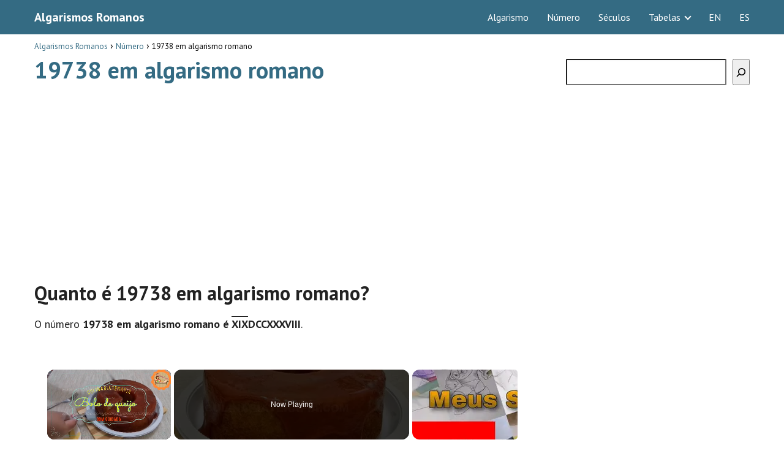

--- FILE ---
content_type: text/html; charset=utf-8
request_url: https://www.google.com/recaptcha/api2/aframe
body_size: 257
content:
<!DOCTYPE HTML><html><head><meta http-equiv="content-type" content="text/html; charset=UTF-8"></head><body><script nonce="7FRAsxJ9Sfy8FRAEn4e_4w">/** Anti-fraud and anti-abuse applications only. See google.com/recaptcha */ try{var clients={'sodar':'https://pagead2.googlesyndication.com/pagead/sodar?'};window.addEventListener("message",function(a){try{if(a.source===window.parent){var b=JSON.parse(a.data);var c=clients[b['id']];if(c){var d=document.createElement('img');d.src=c+b['params']+'&rc='+(localStorage.getItem("rc::a")?sessionStorage.getItem("rc::b"):"");window.document.body.appendChild(d);sessionStorage.setItem("rc::e",parseInt(sessionStorage.getItem("rc::e")||0)+1);localStorage.setItem("rc::h",'1769214392010');}}}catch(b){}});window.parent.postMessage("_grecaptcha_ready", "*");}catch(b){}</script></body></html>

--- FILE ---
content_type: text/vtt; charset=utf-8
request_url: https://video-meta.open.video/caption/ssw4kqu4QZk5/0cfda41670991634ce8e2cea41441f4e_pt.vtt
body_size: 4589
content:
WEBVTT

00:00.560 --> 00:02.600
[Música]

00:02.600 --> 00:05.560
Olá meus amigos hoje eu vou fazer para

00:05.560 --> 00:08.639
vocês um bolo de aniversário com pão de

00:08.639 --> 00:12.080
lot de morango e um recheio de bestil de

00:12.080 --> 00:17.359
coco Rosa uma delícia vamos ao

00:17.359 --> 00:21.720
preparo para o recheio uma xícara de chá

00:21.720 --> 00:25.279
de leite duas colheres de sopa de

00:25.279 --> 00:29.119
maizena duas latas de leite condensado

00:29.119 --> 00:33.239
100 g de coco ralado sem açúcar e meia

00:33.239 --> 00:37.480
xícara de chá de p alimentício Sabor

00:37.480 --> 00:41.160
Morango em uma panela vamos misturar

00:41.160 --> 00:43.520
esses

00:48.879 --> 00:52.280
ingredientes e vamos cozinhar por 10

00:52.280 --> 00:57.198
minutos em fogo médio mexendo sempre tá

00:57.920 --> 01:02.320
gente olha aqui está bem cremoso Agora é

01:02.320 --> 01:06.559
só esperar esfriar para poder

01:07.080 --> 01:10.720
usar tenho aqui um pão de ló de morango

01:10.720 --> 01:12.880
você encontra essa receita clicando no

01:12.880 --> 01:15.600
link aqui ao

01:15.600 --> 01:19.159
lado vamos tirar essa parte de cima né

01:19.159 --> 01:23.118
para ficar bem certinho o nosso

01:25.560 --> 01:29.280
bolo olha aqui gente que maravilha para

01:29.280 --> 01:31.600
você fazer ver um bom aniversário das

01:31.600 --> 01:33.159
suas

01:33.159 --> 01:37.920
crianças agora eu vou cortar ao

01:51.439 --> 01:56.200
meio Olha aqui que pão de ló excelente

01:56.200 --> 02:00.079
vou umedecer essa parte de baixo com

02:00.079 --> 02:02.960
Aran Mas você pode usar qualquer tipo de

02:02.960 --> 02:06.920
calda de fruta que você preferir

02:11.760 --> 02:16.800
tá olha aqui o beijinho tá já está frio

02:16.800 --> 02:19.000
vamos

02:19.000 --> 02:23.000
rechear muito bom gente esse

02:24.490 --> 02:28.429
[Música]

02:28.760 --> 02:31.760
beijinho

02:32.519 --> 02:36.680
agora é só colocar a outra parte do bolo

02:36.680 --> 02:40.239
vejam bem você dá uma apertadinha para

02:40.239 --> 02:44.040
ficar bem certinho né bem

02:45.560 --> 02:49.080
aprad agora passar a faca nas laterais

02:49.080 --> 02:51.720
para ficar bem certinho o

02:51.720 --> 02:54.959
recheio mais um pouco da calda em cima

02:54.959 --> 02:57.280
do

02:58.319 --> 03:02.560
bolo e Vamos bater o chantilly estou

03:02.560 --> 03:05.200
usando 600 ml de creme para chantilly

03:05.200 --> 03:07.400
bem

03:19.200 --> 03:22.680
geladinho olha aqui já alcançamos a

03:22.680 --> 03:25.359
consistência

03:26.080 --> 03:30.490
desejada e agora é só cobrir todo o bolo

03:30.490 --> 03:34.709
[Música]

03:38.810 --> 03:54.310
[Música]

03:56.040 --> 03:58.680
olha aqui gente já alisei o bolo com

03:58.680 --> 04:01.680
chantilly

04:02.480 --> 04:05.239
agora vou decorar com esse papel de

04:05.239 --> 04:07.640
arroz você escolhe a estampa que você

04:07.640 --> 04:12.400
preferir tá eu estou usando a Dora

04:12.480 --> 04:15.640
Aventureira aqui eu vou cortar Nos lados

04:15.640 --> 04:18.280
para ficar bem certinho do tamanho do

04:18.280 --> 04:22.000
nosso bolo e vamos

04:22.000 --> 04:25.400
cobrir você D uma ladinha com as mãos D

04:25.400 --> 04:28.600
uma apertadinha tá bem de leve tá

04:28.600 --> 04:31.600
gente

04:38.880 --> 04:41.800
ele vai enrugar com o tempo porque vai

04:41.800 --> 04:45.240
hidratar mas é normal tá gente é só você

04:45.240 --> 04:47.320
agora dar uma alisadinha com os

04:47.320 --> 04:50.440
dedinhos sempre de

04:50.440 --> 04:54.520
leve está Prontinho aqui a nossa querida

04:54.520 --> 04:56.960
Dora

04:58.560 --> 05:00.280
Aventureira agora eu vou passar

05:00.280 --> 05:02.720
chantilly

05:02.720 --> 05:06.600
Rosa usei o corante rosa no chantilly

05:06.600 --> 05:10.400
agora eu vou usar o bico folha e vamos

05:10.400 --> 05:14.720
fazer aqui uma decoraçãozinha bonitinha

05:17.840 --> 05:21.639
né Agora é só decorar com confetes de

05:21.639 --> 05:25.039
chocolate ou a seu

05:25.120 --> 05:27.160
gosto

05:27.160 --> 05:31.440
oh olha aqui gente que

05:31.440 --> 05:34.560
espetáculo Muito linda essa decoração

05:34.560 --> 05:38.360
vocês vão amar vou partir aqui um pedaço

05:38.360 --> 05:42.240
bem Generoso para servir para

05:42.240 --> 05:47.600
vocês hum vejo a maciez desse bolo o

05:47.600 --> 05:51.080
recheio é tudo de

05:51.080 --> 05:56.520
bom com certeza suas criancinhas vão

05:56.520 --> 06:01.479
amar Olha gente que

06:04.400 --> 06:08.520
delícia vejam

06:08.880 --> 06:14.440
bem façam essa receita gente oh que

06:14.440 --> 06:16.039
delícia

06:16.039 --> 06:19.479
Hum bom

06:21.639 --> 06:25.880
apetite viram como ficou perfeito amigos

06:25.880 --> 06:28.800
então clique Dizendo que gostou se

06:28.800 --> 06:33.360
inscreva no nosso canal e até a

06:33.360 --> 06:44.560
[Música]

06:44.560 --> 06:46.440
[Aplausos]

06:46.440 --> 06:49.440
próxima


--- FILE ---
content_type: text/vtt; charset=utf-8
request_url: https://video-meta.open.video/caption/7r7cTP2PYcZd/a4c8e6e9c1463ed3453e431b1dc50226_pt-PT.vtt
body_size: 6885
content:
WEBVTT

00:00.000 --> 00:18.399
Após uma vencedora campanha, General Romano
é traído pelo filho incestuoso do Imperador

00:18.399 --> 00:26.280
perdendo sua família e sendo vendido como
escravo, tornando-se um gladiador sedento

00:26.280 --> 00:40.319
por vingança e frases de efeito. Gladiador é um épico à moda
antiga, trazendo um elenco inspirado numa reconstrução fiel

00:40.319 --> 00:48.159
que traz de volta os dias de glória da Roma
Antiga, com batalhas de sangue no coliseu

00:48.159 --> 00:57.680
e bigas movidas a gás natural. O que
fazemos em vida ecoa na eternidade

00:57.680 --> 01:16.080
E venha conosco conhecer um pouco mais dessa história! O filme foi dirigido
por Ridley Scott e roteirizado por David Franzoni, que começou a desenvolver

01:16.080 --> 01:25.760
a história na década de 70 após a leitura
de Aqueles que Estão Prestes a Morrer, do

01:25.760 --> 01:37.599
autor Daniel Mannix. Quando o escritor apresentou sua
ideia para o produtor Steven Spielberg, apenas três

01:37.599 --> 01:48.000
perguntas deviam ser respondidas. Seria sobre
gladiadores romanos? Se passaria no antigo coliseu

01:48.000 --> 02:01.879
Haveria lutas com espadas e animais até a morte? Com uma
resposta positiva para estas dúvidas, o projeto ganhou luz verde

02:01.879 --> 02:10.559
Crowey estava muito infeliz com o roteiro
e costumava sair dos sets para se lamentar

02:10.559 --> 02:22.880
da qualidade do material. Felizmente, ele também era um
profissional sincerão, abrindo seu coração para o roteirista

02:22.880 --> 02:32.720
do longa e afirmando que suas falas eram lixo,
mas como ele era o melhor ator do mundo, podia

02:32.720 --> 02:47.440
fazer até lixo soar bem em tela. Apesar de não ser um grande
fã da escrita desenvolvida, Crowey realmente se dedicou

02:47.440 --> 03:02.759
de corpo e espírito para o papel, especialmente de corpo. Prova disso
é que ao longo da produção ele sofreu inúmeros incidentes, perdendo

03:02.919 --> 03:11.399
toda a sensibilidade do dedo indicador direito
por dois anos, ferindo o tendão de Achilles

03:11.399 --> 03:18.600
quebrando o pé, trincando o quadril e
estourando alguns tendões de seu bíceps

03:21.080 --> 03:31.080
Após vencer a recriação da Batalha de Cártago,
Maximus deve enfrentar o único gladiador

03:31.080 --> 03:42.199
invicto da história romana, Tigre, o Gaulês,
interpretado por Sven Olethorsen, ex-vencedor

03:42.199 --> 03:53.880
do World's Strongest Man. Originalmente, o papel foi
oferecido para Lothar Igno, famoso por interpretar o incrível

03:53.880 --> 04:08.600
Hulk no seriado de TV de sucesso dos anos 70. Por outro lado,
Thorsen não era cabaço em barbaridades, tendo atuado como o vilão

04:08.600 --> 04:17.640
Thorgrim no clássico da testosterona, Conan o Bárbaro

04:17.640 --> 04:26.519
Nos estágios iniciais de produção, Scott
não queria o problemático Oliver Reed para

04:26.519 --> 04:39.399
interpretar Próximo. O duvidoso mercador de escravos,
mas sim uma outra pessoa, Arnold Schwarzenegger

04:39.399 --> 04:46.880
Ele mudou de ideia quando o personagem foi
alterado nas reescritas de roteiro para ser

04:46.880 --> 04:55.559
alguém mais velho e com mais linhas de diálogo,
e assim sendo, o carvalho austríaco acabou

04:55.559 --> 05:08.480
ficando de fora. Os tigres utilizados nas filmagens
eram reais, e por razões de segurança, eles tinham um

05:08.480 --> 05:18.720
especialista à disposição com uma arma carregada
com dardos tranquilizantes caso algo desse errado

05:18.720 --> 05:27.160
Os animais não deveriam ser permitidos a
menos de 15 pés de Russell Crowe, mas devido

05:27.160 --> 05:34.519
a um erro de cálculo, um deles chegou
muito mais próximo que isso e o atacou

05:34.519 --> 05:42.519
Por pouco, o ator não se tornou um prato
de trigo triste e a cena acabou indo para

05:42.519 --> 05:56.839
o corte final. Para desespero de Greta Thunberg, a
sequência de abertura do longa foi filmada em locação

05:57.000 --> 06:05.799
já que num golpe de sorte para a produção,
a Comissão Real Florestal havia classificado

06:05.799 --> 06:16.880
a área para desmatamento. O diretor, ao ouvir sobre isso,
ofereceu a eles os serviços do estúdio para queimar

06:16.880 --> 06:24.839
o lugar até o chão, contanto que
pudessem filmar a batalha inicial no local

06:27.239 --> 06:37.279
Ao se preparar para filmar suas cenas juntos,
Reed perguntou para Omid Jali se ele era um

06:37.279 --> 06:54.200
ator metódico, logo antes de apertar seus testículos durante a tomada. Ao final
das gravações, Reed o saudou como um grande felizardo, afinal, não existiam

06:54.200 --> 07:03.720
muitas pessoas que poderiam dizer
que Ollie Reed acariciou suas bolas

07:03.720 --> 07:14.040
O ator Joaquim Fenix, que interpreta o incestuoso
Cômodos, estava incrivelmente nervoso nos

07:14.040 --> 07:22.480
sets, ao ponto de pedir a Khloé que lhe desse
uma surra antes de filmar sua grande cena

07:22.480 --> 07:33.679
juntos no Coliseu. Perdido, Khloé foi até César,
interpretado por Richard Harris, para pedir conselhos

07:33.679 --> 07:43.359
E o ator, assim como Dumbledore, fez sua mágica,
sugerindo embebedar seu colega de elenco at�

07:43.359 --> 07:57.839
a quase inconsciência. Bizarramente, Oliver Reed
literalmente bebeu até morrer, apenas três semanas do fim

07:57.839 --> 08:11.799
da produção, durante uma pausa nas gravações. Pelas contas do pub
onde foi encontrado, ele faleceu após beber oito pints de cerveja

08:12.040 --> 08:19.839
uma dúzia de doses de rum, meia garrafa de
uísque e algumas doses de conhaque, mas não

08:19.839 --> 08:27.000
antes de vencer cinco integrantes da
Marinha Real em uma queda de braço

08:27.000 --> 08:34.599
Uma cláusula no contrato de seguro do filme
permitiria que o diretor refilmasse todas

08:34.599 --> 08:43.159
as cenas, mas para manter sua performance,
um dublê de corpo e CGI foram utilizados

08:43.159 --> 08:56.440
para finalizar o longa. Em uma jogada de multiverso
bastante surreal, um tótem carregado por um dos membros da

08:56.440 --> 09:06.559
tribo germânica na sequência de abertura é uma
máscara de Zardoz, uma deidade estranhíssima

09:06.559 --> 09:14.559
apresentada na ficção científica de mesmo
nome, notória por trazer Sean Connery de

09:14.559 --> 09:29.760
cuequinhas para as telas grandes. Gladiador é uma obra-prima
do cinema e se tornou um enorme sucesso de público e crítica

09:29.760 --> 09:46.880
fazendo fortuna nas bilheterias e catapultando a carreira de seu elenco. O longa
vencedor do Oscar ainda renovou velhos clichês e inaugurou uma nova onda de imitações

09:46.880 --> 09:55.119
do gênero sandálias e espadas, que
acabaram não alcançando o mesmo sucesso

09:55.119 --> 10:03.059
Com uma desnecessária sequência caça-níqueis
prestes a chegar às telas, é possível que

10:03.059 --> 10:12.400
o título agora enterre novamente o gênero
que ajudou a ressuscitar, já que ao que parece

10:12.400 --> 10:23.320
Ridley Scott está tentando vender ao público girafas
queer. Fazem muito barulho, mas não se reproduzem

10:23.320 --> 10:31.919
Conheça nosso clube de membros, curta, se
inscreva, compartilhe este vídeo nas redes

10:31.919 --> 10:36.440
sociais e até a próxima


--- FILE ---
content_type: text/vtt; charset=utf-8
request_url: https://video-meta.open.video/caption/p19aWJ2Zxera/a5922b6e16e14b8eaa2a05a920790500_pt-PT.vtt
body_size: 3897
content:
WEBVTT

00:00.009 --> 00:09.159
éresultadomaismilionária.Cem,catorzeeumdequartafeira,vinteequatrodeabrildedoismilvinteequatronestevídeo,saibadamilionária

00:09.159 --> 00:19.229
e os valores se inscreva no c e dê o joinha. Acesse os
resultados atualizados na hora e com detalhes no site de Finance com

00:19.229 --> 00:28.590
link na descrição. Prêmio da mais milionária cem, catorze
e um é estimado em cem dezassete e seid milhões e o sorteio

00:28.590 --> 00:34.790
foi realizado na cidade de São Paulo
SP, através do Espaço Caixa Loterias

00:34.790 --> 00:44.020
àsvintehoras.Namaismilionáriaéfeitoosorteiodeseisnúmeros.OsnúmerosvãodezeroumadezasseisAlémdosseisnúmeros

00:44.020 --> 00:49.259
também é feito o sorteio de dois trevos.
Os trevos são numerados de um a seis

00:49.259 --> 00:55.099
resultado da mais milionária cem catorze e
um é informado no c de Finance ao vivo

00:55.099 --> 01:03.580
Logo após a realização do sorteio, você, apostador já pode
conferir os seis números sorteados e também os trevos sorteados

01:03.860 --> 01:12.870
Após conferir o resultado da mais milionária cem catorze e um
saiba quais as faixas de premiação da mais nova loteria da Caixa

01:12.870 --> 01:22.440
Econômica Federal mais milionária paga premiação de
valor fico nas seguintes situações de acertos Prêmio

01:22.440 --> 01:30.860
de seis ar é pago aos apostadores que acertem
dois números dentre os sorteados mais um trevo

01:31.699 --> 01:38.430
Prêmio de doze é pago aos apostadores que acertem
dois números Dentre os sorteados mais dois trevos

01:38.430 --> 01:49.419
Prêmio de vinte e quatro é pago aos apostadores que acertem.
Três números Dentre os sorteados mais um trevo poste

01:49.419 --> 01:58.769
Prêmio de quinze é pago aos apostadores que acertem. Três números
dentre os sorteados mais dois trevos após o pagamento dos prêmios

01:58.769 --> 02:08.309
com valores fixos. O restante do valor destinado à premiação no sorteio da
mais milionária concurso Cem catorze e um é distribuído da seguinte forma

02:09.089 --> 02:15.940
dezasseis e dois É dividido entre os apostadores que
acertem os seis números sorteados e mais dois trevos

02:15.940 --> 02:23.419
Dez. É dividido entre os apostadores que acertem os
seis números sorteados e mais um ou nenhum trevo

02:23.419 --> 02:32.779
Oito. É dividido entre os apostadores que acertem. Cinco números dentre os
sorteados e mais dois trevos oito É dividido entre os apostadores que acertem

02:32.779 --> 02:40.130
Cinco números Dentre os e mais um ou nenhum trevo
seid é dividido entre os apostadores que acertem

02:40.130 --> 02:47.009
Quatro números Dentre os sorteados e mais dois trevos
Seid é dividido entre os apostadores que acertem

02:47.009 --> 02:56.490
Quatro números dentre os sorteados e mais um ou nenhum trevo Apostas para
concorrer ao prêmio milionário da mais milionária Cem catorze e um podem

02:56.490 --> 03:04.169
ser feitas até as dezanove horas do dia do sorteio. A
Caixa Loterias permite fazer apostas de forma presencial

03:04.169 --> 03:09.830
em qualquer casa lotérica do Brasil, ou ainda
através do site oficial da Caixa Loterias

03:10.190 --> 03:16.460
O preço da aposta simples, da mais
milionária cem, catorze e um é de seis reais

03:16.460 --> 03:23.399
Nesse jogo você marca seis números. As
dezenas vão de um a quinze e mais dois trevos

03:23.399 --> 03:33.000
Os trevos vão de um a seis mai. Confira o preço das apostas da
mais milionária com a opção de jogar com mais números Resgate

03:33.000 --> 03:42.080
de prêmios da mais milionária Cem catorze e um podem ser feitos
diretamente nas casas lotéricas caso o valor seja menor que mil

03:42.080 --> 03:47.479
três cem treze e dois dezassete e
oito para prêmios de valores maiores

03:47.479 --> 03:53.070
o resgate deve ser feito exclusivamente em
uma agência da Caixa Econômica Federal

03:53.070 --> 04:01.059
Acesse o c The Finance diariamente e confira o
resultado da mais milionária e de mais loterias da Caixa

04:01.399 --> 04:06.250
Nossa equipe publica os números sorteados
logo após a realização do sorteio

04:06.250 --> 04:11.830
que é feito pela. Espero que tenham gostado
do vídeo e até a próxima vez se inscreva no


--- FILE ---
content_type: text/vtt; charset=utf-8
request_url: https://video-meta.open.video/caption/p19aWJ2Zxera/a5922b6e16e14b8eaa2a05a920790500_pt-PT.vtt
body_size: 3878
content:
WEBVTT

00:00.009 --> 00:09.159
éresultadomaismilionária.Cem,catorzeeumdequartafeira,vinteequatrodeabrildedoismilvinteequatronestevídeo,saibadamilionária

00:09.159 --> 00:19.229
e os valores se inscreva no c e dê o joinha. Acesse os
resultados atualizados na hora e com detalhes no site de Finance com

00:19.229 --> 00:28.590
link na descrição. Prêmio da mais milionária cem, catorze
e um é estimado em cem dezassete e seid milhões e o sorteio

00:28.590 --> 00:34.790
foi realizado na cidade de São Paulo
SP, através do Espaço Caixa Loterias

00:34.790 --> 00:44.020
àsvintehoras.Namaismilionáriaéfeitoosorteiodeseisnúmeros.OsnúmerosvãodezeroumadezasseisAlémdosseisnúmeros

00:44.020 --> 00:49.259
também é feito o sorteio de dois trevos.
Os trevos são numerados de um a seis

00:49.259 --> 00:55.099
resultado da mais milionária cem catorze e
um é informado no c de Finance ao vivo

00:55.099 --> 01:03.580
Logo após a realização do sorteio, você, apostador já pode
conferir os seis números sorteados e também os trevos sorteados

01:03.860 --> 01:12.870
Após conferir o resultado da mais milionária cem catorze e um
saiba quais as faixas de premiação da mais nova loteria da Caixa

01:12.870 --> 01:22.440
Econômica Federal mais milionária paga premiação de
valor fico nas seguintes situações de acertos Prêmio

01:22.440 --> 01:30.860
de seis ar é pago aos apostadores que acertem
dois números dentre os sorteados mais um trevo

01:31.699 --> 01:38.430
Prêmio de doze é pago aos apostadores que acertem
dois números Dentre os sorteados mais dois trevos

01:38.430 --> 01:49.419
Prêmio de vinte e quatro é pago aos apostadores que acertem.
Três números Dentre os sorteados mais um trevo poste

01:49.419 --> 01:58.769
Prêmio de quinze é pago aos apostadores que acertem. Três números
dentre os sorteados mais dois trevos após o pagamento dos prêmios

01:58.769 --> 02:08.309
com valores fixos. O restante do valor destinado à premiação no sorteio da
mais milionária concurso Cem catorze e um é distribuído da seguinte forma

02:09.089 --> 02:15.940
dezasseis e dois É dividido entre os apostadores que
acertem os seis números sorteados e mais dois trevos

02:15.940 --> 02:23.419
Dez. É dividido entre os apostadores que acertem os
seis números sorteados e mais um ou nenhum trevo

02:23.419 --> 02:32.779
Oito. É dividido entre os apostadores que acertem. Cinco números dentre os
sorteados e mais dois trevos oito É dividido entre os apostadores que acertem

02:32.779 --> 02:40.130
Cinco números Dentre os e mais um ou nenhum trevo
seid é dividido entre os apostadores que acertem

02:40.130 --> 02:47.009
Quatro números Dentre os sorteados e mais dois trevos
Seid é dividido entre os apostadores que acertem

02:47.009 --> 02:56.490
Quatro números dentre os sorteados e mais um ou nenhum trevo Apostas para
concorrer ao prêmio milionário da mais milionária Cem catorze e um podem

02:56.490 --> 03:04.169
ser feitas até as dezanove horas do dia do sorteio. A
Caixa Loterias permite fazer apostas de forma presencial

03:04.169 --> 03:09.830
em qualquer casa lotérica do Brasil, ou ainda
através do site oficial da Caixa Loterias

03:10.190 --> 03:16.460
O preço da aposta simples, da mais
milionária cem, catorze e um é de seis reais

03:16.460 --> 03:23.399
Nesse jogo você marca seis números. As
dezenas vão de um a quinze e mais dois trevos

03:23.399 --> 03:33.000
Os trevos vão de um a seis mai. Confira o preço das apostas da
mais milionária com a opção de jogar com mais números Resgate

03:33.000 --> 03:42.080
de prêmios da mais milionária Cem catorze e um podem ser feitos
diretamente nas casas lotéricas caso o valor seja menor que mil

03:42.080 --> 03:47.479
três cem treze e dois dezassete e
oito para prêmios de valores maiores

03:47.479 --> 03:53.070
o resgate deve ser feito exclusivamente em
uma agência da Caixa Econômica Federal

03:53.070 --> 04:01.059
Acesse o c The Finance diariamente e confira o
resultado da mais milionária e de mais loterias da Caixa

04:01.399 --> 04:06.250
Nossa equipe publica os números sorteados
logo após a realização do sorteio

04:06.250 --> 04:11.830
que é feito pela. Espero que tenham gostado
do vídeo e até a próxima vez se inscreva no


--- FILE ---
content_type: text/vtt; charset=utf-8
request_url: https://video-meta.open.video/caption/hwscFeTI_pab/f7daba5f2502f48ab382d19c5a280de6_pt.vtt
body_size: 5009
content:
WEBVTT

00:00.160 --> 00:02.520
Olá, amigos. Hoje eu vou fazer para

00:02.520 --> 00:05.960
vocês uma versão inédita de bolo pelado.

00:05.960 --> 00:09.040
É uma broa de milho pelada com o recheio

00:09.040 --> 00:12.480
e cobertura de requeijão com chantilly e

00:12.480 --> 00:15.519
goiabada. Vocês vão amar. Acompanhe a

00:15.519 --> 00:17.600
receita. Seis

00:17.600 --> 00:21.519
ovos. Uma xícara de chá de açúcar. Duas

00:21.519 --> 00:23.960
xícaras de chá de fubá, tipo creme de

00:23.960 --> 00:27.720
milho. Duas colheres de sopa de maizena,

00:27.720 --> 00:30.759
sementes de erva doce a gosto. Uma

00:30.759 --> 00:34.320
colher de sopa de fermento

00:34.320 --> 00:37.480
químico. Eu vou bater na batedeira, em

00:37.480 --> 00:41.079
primeiro lugar os ovos com o

00:41.079 --> 00:44.039
açúcar. Bater por 10 minutinhos até

00:44.039 --> 00:48.000
ficar uma massa bem fofinha.

00:50.199 --> 00:52.000
Prontinho, gente. Agora eu vou misturar

00:52.000 --> 00:55.800
a maena com o

00:56.719 --> 01:00.280
fubá. Aqui eu vou peneirar aos

01:00.280 --> 01:04.799
poucos. Não coloca tudo de uma vez,

01:06.880 --> 01:11.080
tá? Agora é só misturar

01:11.080 --> 01:14.119
levemente. E vamos

01:14.119 --> 01:17.920
lá. Olha aqui que massa perfeita.

01:17.920 --> 01:21.640
Agora eu vou adicionar o fermento e as

01:21.640 --> 01:24.880
sementes de erva

01:26.400 --> 01:30.079
doce. Misturar

01:32.040 --> 01:36.360
bem e vou colocar na forma.

01:36.360 --> 01:40.600
A forma eu preparei desse jeito aqui. Eu

01:40.600 --> 01:43.159
untei com margarina na parte de baixo e

01:43.159 --> 01:46.640
forrei com papel manteiga também, só na

01:46.640 --> 01:49.119
parte de baixo, não precisa na lateral.

01:49.119 --> 01:51.799
Untei toda a forma com margarina e

01:51.799 --> 01:55.680
polvilei com farinha de

01:57.439 --> 02:01.159
trigo. Agora vou levar ao

02:01.159 --> 02:04.799
forno. Olha aqui, já está bem assadinha.

02:04.799 --> 02:06.479
Agora eu vou tirar do

02:06.479 --> 02:09.039
forno. Vejam aqui, deu uma baixadinha no

02:09.039 --> 02:11.640
meio, mas é natural, tá? Agora vou

02:11.640 --> 02:15.400
deixar esfriar completamente para poder

02:15.400 --> 02:18.400
desenformá-la aqui. Agora com eu vou

02:18.400 --> 02:21.560
desenformá-lo no fundo do prato. Desse

02:21.560 --> 02:23.879
jeito é melhor porque não corre o risco

02:23.879 --> 02:26.120
de quebrar, tá? Como deu aquela

02:26.120 --> 02:27.800
baixadinha, naquela leve depressão.

02:27.800 --> 02:30.239
Então é bom assim com o fundo do prato.

02:30.239 --> 02:34.840
Olha aqui. Vamos ver como ficou.

02:36.120 --> 02:37.319
Tchan tchã tchã

02:37.319 --> 02:42.000
tchã. Olha que lindo, gente. Que bro,

02:42.000 --> 02:44.400
hein? Essa aqui é

02:44.400 --> 02:48.440
demais. Agora eu vou tirar o papel

02:48.440 --> 02:50.800
manteiga. Veja que

02:50.800 --> 02:56.000
praticidade com o papel manteiga, né?

03:01.519 --> 03:03.879
Perfeito. Agora eu vou virar ele aqui

03:03.879 --> 03:06.400
nesse outro

03:06.400 --> 03:11.440
prato e vamos preparar a montagem da

03:11.440 --> 03:13.760
nossa

03:23.400 --> 03:28.040
broa. Para o recheio, 400 ml de creme

03:28.040 --> 03:30.319
para chantilly bem gelado e um copo de

03:30.319 --> 03:32.920
requeijão também bem

03:32.920 --> 03:36.280
gelado. Bater na batedeira por 10

03:36.280 --> 03:38.760
minutos em velocidade

03:38.760 --> 03:41.120
máxima. Agora eu vou dividir a nossa

03:41.120 --> 03:43.640
broa ao

03:46.439 --> 03:49.080
meio e vou rechear com o nosso

03:49.080 --> 03:53.280
chantilly. Ó como ficou bonito, muito

03:53.280 --> 03:56.079
saboroso, com requeijão, tudo de bom.

03:56.079 --> 04:00.280
Agora só espalhar por toda

04:04.560 --> 04:10.200
parte. Agora rechear com pedacinhos de

04:10.840 --> 04:14.680
goiabada. Está ficando

04:16.639 --> 04:20.320
maravilhoso. Que decoração linda, né?

04:20.320 --> 04:24.479
Agora vou colocar a outra parte da nossa

04:24.479 --> 04:27.680
broa. Olha,

04:27.680 --> 04:31.039
gente, essa aqui é exclusiva para vocês,

04:31.039 --> 04:33.800
é inédita, tá? Com todo amor e todo

04:33.800 --> 04:36.479
carinho preencher também essa parte com

04:36.479 --> 04:38.560
o

04:38.560 --> 04:41.560
chantilly.

04:46.000 --> 04:49.000
Olha,

04:51.440 --> 04:54.800
sucesso. Agora eu vou servir para vocês

04:54.800 --> 04:57.440
um pedaço bem

04:57.440 --> 05:02.000
generoso. Hum. Hum. Olha aqui,

05:02.360 --> 05:07.320
gente. Vejam bem que

05:07.320 --> 05:10.360
broa. Broa

05:10.360 --> 05:14.280
pelada feita por Zinha

05:14.280 --> 05:16.600
Silva. Olha

05:16.600 --> 05:19.600
aqui.

05:19.639 --> 05:23.479
Oh. Sirvam-se,

05:24.199 --> 05:29.720
amigos. Vejam. Hum.

05:30.520 --> 05:34.720
Olha, veja aqui bem de pertinho, do

05:34.720 --> 05:38.319
jeitinho que eu gosto de mostrar para

05:38.319 --> 05:41.639
vocês. Ã, bom demais. Espero que vocês

05:41.639 --> 05:43.000
façam essa

05:43.000 --> 05:46.639
broa e boa

05:59.000 --> 06:02.400
apetite. Excelente, né, amigos? Então,

06:02.400 --> 06:04.800
clique dizendo que gostou, se inscreva

06:04.800 --> 06:09.560
no nosso canal e até a próxima.


--- FILE ---
content_type: text/vtt; charset=utf-8
request_url: https://video-meta.open.video/caption/ergotCuYZpzQ/91c60c090d8e9e03869e9a826cbfcce4_pt.vtt
body_size: 5551
content:
WEBVTT

00:01.040 --> 00:04.040
Culinária Terapia

00:04.040 --> 00:08.760
apresenta bolo gelado de coco. Vamos ao

00:08.760 --> 00:13.200
preparo. Meia xícara de açúcar, quatro

00:13.200 --> 00:17.960
ovos, 100 ml de leite, 100 ml de leite

00:17.960 --> 00:21.320
de coco, duas xícaras de farinha de

00:21.320 --> 00:26.960
trigo, 50 g de coco seco ralado em flop

00:26.960 --> 00:31.519
e uma colher de sopa de fermento

00:33.200 --> 00:36.040
químico. Vamos bater os ovos com o

00:36.040 --> 00:39.600
açúcar na batedeira até ficar uma massa

00:39.600 --> 00:42.718
bem fofinha, tá

00:49.160 --> 00:53.039
gente? Agora eu vou adicionar os outros

00:53.039 --> 00:56.359
ingredientes e misturar bem com

00:56.359 --> 00:59.280
fuer fermento sempre por último, tá

00:59.280 --> 01:02.239
gente? Lembrando a vocês, a farinha de

01:02.239 --> 01:06.000
trigo deve estar peneirada, tá? Para que

01:06.000 --> 01:07.520
fique uma massa bem

01:07.520 --> 01:10.720
homogênea, bem fofinha e o nosso bolo

01:10.720 --> 01:14.280
também fique bem fofinho,

01:23.560 --> 01:27.280
né? Vou colocar na forma já untada,

01:27.280 --> 01:29.280
enfarinhada.

01:29.280 --> 01:34.200
Forrer com papel manteiga também.

01:36.000 --> 01:38.840
Prontinho. Agora é só esperar esfriar

01:38.840 --> 01:41.758
para poder

01:44.240 --> 01:47.640
desenformá-lo. Para o creme, vamos usar

01:47.640 --> 01:51.880
200 ml de leite, 200 ml de leite de

01:51.880 --> 01:56.159
coco, 50 g de coco ralado seco em

01:56.159 --> 01:59.680
flocos, uma caixinha de leite condensado

01:59.680 --> 02:04.640
e duas colheres de sopa de maizena.

02:05.680 --> 02:09.039
Em uma panela eu vou colocar a maizena

02:09.039 --> 02:12.200
com um pouquinho de leite, misturar bem

02:12.200 --> 02:14.360
para que fique bem

02:14.360 --> 02:18.959
dissolvida e acrescentar os demais

02:21.800 --> 02:25.239
ingredientes. Vamos levar ao fogo,

02:25.239 --> 02:28.239
mexendo sempre até

02:28.239 --> 02:30.599
engrossar. Já está prontinho, gente.

02:30.599 --> 02:33.920
Agora é só esperar esfriar.

02:33.920 --> 02:39.280
Para a calda, 200 ml de leite, 200 ml de

02:39.280 --> 02:44.480
leite de coco e uma caixinha de leite

02:44.480 --> 02:47.440
condensado. Vamos misturar esses

02:47.440 --> 02:49.840
ingredientes. Está prontinha a caldinha

02:49.840 --> 02:52.800
do nosso bolo,

02:55.720 --> 03:01.319
gente. Agora vamos desenformar o nosso

03:01.599 --> 03:04.720
bolo. Veja aqui, que

03:04.720 --> 03:09.360
maravilha. Vamos tirar o papel

03:11.000 --> 03:14.000
manteiga. E agora eu vou tirar essa

03:14.000 --> 03:18.040
parte de cima do bolo para ficar bem

03:18.040 --> 03:22.599
certinho. Tirar essa casquinha.

03:34.480 --> 03:37.760
Vamos virar aqui no

03:37.760 --> 03:42.239
prato e vou cortar ao

03:46.159 --> 03:49.840
meio. Eu tenho aqui uma forma. Correi

03:49.840 --> 03:53.120
com plástico para guardar alimentos para

03:53.120 --> 03:56.480
fazer a montagem do nosso bolo. Agora é

03:56.480 --> 04:00.120
só você colocar a parte do fundo do bolo

04:00.120 --> 04:04.920
para baixo da forma. Arrumar bem

04:04.920 --> 04:08.760
direitinho. Veja como é perfeito, né,

04:08.760 --> 04:11.920
gente? Não tem segredo, é muito

04:11.920 --> 04:16.639
prático. Agora vamos colocar a metade da

04:16.639 --> 04:22.160
calda nesse bolo para ficar bem

04:27.880 --> 04:31.720
molhadinho. E vamos colocar bastante

04:31.720 --> 04:34.440
creme. Deixa um pouquinho pro final, tá

04:34.440 --> 04:36.840
gente? Mais ou menos umas duas colheres

04:36.840 --> 04:40.400
de sopa. Você deixa para o

04:40.400 --> 04:44.800
final. Agora vamos espalhar

04:47.240 --> 04:52.720
bem. Agora colocar a outra parte do

04:54.880 --> 04:58.639
bolo e pode despejar todo o restante da

04:58.639 --> 05:02.039
calda, tá?

05:03.440 --> 05:05.960
Respeita muito

05:05.960 --> 05:08.240
prática para você

05:08.240 --> 05:12.000
fazer uma festa, um

05:12.000 --> 05:16.000
aniversário. É bom demais, bem

05:16.000 --> 05:18.800
geladinho. Você espera uns 3 minutinhos

05:18.800 --> 05:22.360
para poder levar ao congelador ou

05:22.360 --> 05:27.280
freezer para que o bolo absorva bem esse

05:27.280 --> 05:30.360
líquido, tá? Agora é só

05:30.360 --> 05:36.680
cobrir e levar ao freezer por 6

05:36.720 --> 05:40.560
horas. Prontinho, gente. Já está bem

05:40.560 --> 05:44.360
geladinho. Olha aqui. Vamos

05:44.360 --> 05:46.880
ver. Hum.

05:46.880 --> 05:52.680
Olha, agora eu vou colocar no

05:56.639 --> 06:00.360
tabuleiro. Tchã. T tch

06:03.600 --> 06:07.120
tchã. Olha,

06:07.120 --> 06:10.400
gente, olha a mãozinha aqui da

06:10.400 --> 06:13.080
diretora me ajudando,

06:13.080 --> 06:16.080
né? Olha que

06:16.080 --> 06:21.000
perfeito. Que bolo lindo, gente.

06:21.000 --> 06:24.039
Hum. Bom demais.

06:24.039 --> 06:26.440
Agora é só você passar o restante do

06:26.440 --> 06:30.680
creme por cima para você

06:30.680 --> 06:34.919
fixar o coco. Aí você coloca bastante do

06:34.919 --> 06:38.000
jeito que você quiser,

06:42.960 --> 06:47.039
tá? Olha que espetáculo. Agora vou

06:47.039 --> 06:48.880
servir para

06:48.880 --> 06:55.000
vocês. Olha que maciez, que fofura.

06:57.080 --> 07:00.918
Gelado. Hum, bom

07:01.840 --> 07:06.280
demais. Vejam que pedaço

07:08.440 --> 07:11.080
maravilhoso. Que delícia, gente. Me

07:11.080 --> 07:13.919
pediram esse bolo há uns 15 dias atrás,

07:13.919 --> 07:16.360
mais ou

07:16.560 --> 07:19.280
menos. Olha

07:19.280 --> 07:24.400
aqui, que delícia. Hum.

07:29.639 --> 07:33.680
Olha, gente, espero que vocês gostem

07:33.680 --> 07:35.599
dessa

07:35.599 --> 07:40.240
receita. Ah, bom apetite

07:46.360 --> 07:49.199
amigos. Obrigada pela sua

07:49.199 --> 07:52.639
audiência. Clique dizendo que gostou.

07:52.639 --> 07:55.680
Se inscreva no nosso canal e até a

07:55.680 --> 07:58.680
próxima.


--- FILE ---
content_type: text/vtt; charset=utf-8
request_url: https://video-meta.open.video/caption/ergotCuYZpzQ/91c60c090d8e9e03869e9a826cbfcce4_pt.vtt
body_size: 5554
content:
WEBVTT

00:01.040 --> 00:04.040
Culinária Terapia

00:04.040 --> 00:08.760
apresenta bolo gelado de coco. Vamos ao

00:08.760 --> 00:13.200
preparo. Meia xícara de açúcar, quatro

00:13.200 --> 00:17.960
ovos, 100 ml de leite, 100 ml de leite

00:17.960 --> 00:21.320
de coco, duas xícaras de farinha de

00:21.320 --> 00:26.960
trigo, 50 g de coco seco ralado em flop

00:26.960 --> 00:31.519
e uma colher de sopa de fermento

00:33.200 --> 00:36.040
químico. Vamos bater os ovos com o

00:36.040 --> 00:39.600
açúcar na batedeira até ficar uma massa

00:39.600 --> 00:42.718
bem fofinha, tá

00:49.160 --> 00:53.039
gente? Agora eu vou adicionar os outros

00:53.039 --> 00:56.359
ingredientes e misturar bem com

00:56.359 --> 00:59.280
fuer fermento sempre por último, tá

00:59.280 --> 01:02.239
gente? Lembrando a vocês, a farinha de

01:02.239 --> 01:06.000
trigo deve estar peneirada, tá? Para que

01:06.000 --> 01:07.520
fique uma massa bem

01:07.520 --> 01:10.720
homogênea, bem fofinha e o nosso bolo

01:10.720 --> 01:14.280
também fique bem fofinho,

01:23.560 --> 01:27.280
né? Vou colocar na forma já untada,

01:27.280 --> 01:29.280
enfarinhada.

01:29.280 --> 01:34.200
Forrer com papel manteiga também.

01:36.000 --> 01:38.840
Prontinho. Agora é só esperar esfriar

01:38.840 --> 01:41.758
para poder

01:44.240 --> 01:47.640
desenformá-lo. Para o creme, vamos usar

01:47.640 --> 01:51.880
200 ml de leite, 200 ml de leite de

01:51.880 --> 01:56.159
coco, 50 g de coco ralado seco em

01:56.159 --> 01:59.680
flocos, uma caixinha de leite condensado

01:59.680 --> 02:04.640
e duas colheres de sopa de maizena.

02:05.680 --> 02:09.039
Em uma panela eu vou colocar a maizena

02:09.039 --> 02:12.200
com um pouquinho de leite, misturar bem

02:12.200 --> 02:14.360
para que fique bem

02:14.360 --> 02:18.959
dissolvida e acrescentar os demais

02:21.800 --> 02:25.239
ingredientes. Vamos levar ao fogo,

02:25.239 --> 02:28.239
mexendo sempre até

02:28.239 --> 02:30.599
engrossar. Já está prontinho, gente.

02:30.599 --> 02:33.920
Agora é só esperar esfriar.

02:33.920 --> 02:39.280
Para a calda, 200 ml de leite, 200 ml de

02:39.280 --> 02:44.480
leite de coco e uma caixinha de leite

02:44.480 --> 02:47.440
condensado. Vamos misturar esses

02:47.440 --> 02:49.840
ingredientes. Está prontinha a caldinha

02:49.840 --> 02:52.800
do nosso bolo,

02:55.720 --> 03:01.319
gente. Agora vamos desenformar o nosso

03:01.599 --> 03:04.720
bolo. Veja aqui, que

03:04.720 --> 03:09.360
maravilha. Vamos tirar o papel

03:11.000 --> 03:14.000
manteiga. E agora eu vou tirar essa

03:14.000 --> 03:18.040
parte de cima do bolo para ficar bem

03:18.040 --> 03:22.599
certinho. Tirar essa casquinha.

03:34.480 --> 03:37.760
Vamos virar aqui no

03:37.760 --> 03:42.239
prato e vou cortar ao

03:46.159 --> 03:49.840
meio. Eu tenho aqui uma forma. Correi

03:49.840 --> 03:53.120
com plástico para guardar alimentos para

03:53.120 --> 03:56.480
fazer a montagem do nosso bolo. Agora é

03:56.480 --> 04:00.120
só você colocar a parte do fundo do bolo

04:00.120 --> 04:04.920
para baixo da forma. Arrumar bem

04:04.920 --> 04:08.760
direitinho. Veja como é perfeito, né,

04:08.760 --> 04:11.920
gente? Não tem segredo, é muito

04:11.920 --> 04:16.639
prático. Agora vamos colocar a metade da

04:16.639 --> 04:22.160
calda nesse bolo para ficar bem

04:27.880 --> 04:31.720
molhadinho. E vamos colocar bastante

04:31.720 --> 04:34.440
creme. Deixa um pouquinho pro final, tá

04:34.440 --> 04:36.840
gente? Mais ou menos umas duas colheres

04:36.840 --> 04:40.400
de sopa. Você deixa para o

04:40.400 --> 04:44.800
final. Agora vamos espalhar

04:47.240 --> 04:52.720
bem. Agora colocar a outra parte do

04:54.880 --> 04:58.639
bolo e pode despejar todo o restante da

04:58.639 --> 05:02.039
calda, tá?

05:03.440 --> 05:05.960
Respeita muito

05:05.960 --> 05:08.240
prática para você

05:08.240 --> 05:12.000
fazer uma festa, um

05:12.000 --> 05:16.000
aniversário. É bom demais, bem

05:16.000 --> 05:18.800
geladinho. Você espera uns 3 minutinhos

05:18.800 --> 05:22.360
para poder levar ao congelador ou

05:22.360 --> 05:27.280
freezer para que o bolo absorva bem esse

05:27.280 --> 05:30.360
líquido, tá? Agora é só

05:30.360 --> 05:36.680
cobrir e levar ao freezer por 6

05:36.720 --> 05:40.560
horas. Prontinho, gente. Já está bem

05:40.560 --> 05:44.360
geladinho. Olha aqui. Vamos

05:44.360 --> 05:46.880
ver. Hum.

05:46.880 --> 05:52.680
Olha, agora eu vou colocar no

05:56.639 --> 06:00.360
tabuleiro. Tchã. T tch

06:03.600 --> 06:07.120
tchã. Olha,

06:07.120 --> 06:10.400
gente, olha a mãozinha aqui da

06:10.400 --> 06:13.080
diretora me ajudando,

06:13.080 --> 06:16.080
né? Olha que

06:16.080 --> 06:21.000
perfeito. Que bolo lindo, gente.

06:21.000 --> 06:24.039
Hum. Bom demais.

06:24.039 --> 06:26.440
Agora é só você passar o restante do

06:26.440 --> 06:30.680
creme por cima para você

06:30.680 --> 06:34.919
fixar o coco. Aí você coloca bastante do

06:34.919 --> 06:38.000
jeito que você quiser,

06:42.960 --> 06:47.039
tá? Olha que espetáculo. Agora vou

06:47.039 --> 06:48.880
servir para

06:48.880 --> 06:55.000
vocês. Olha que maciez, que fofura.

06:57.080 --> 07:00.918
Gelado. Hum, bom

07:01.840 --> 07:06.280
demais. Vejam que pedaço

07:08.440 --> 07:11.080
maravilhoso. Que delícia, gente. Me

07:11.080 --> 07:13.919
pediram esse bolo há uns 15 dias atrás,

07:13.919 --> 07:16.360
mais ou

07:16.560 --> 07:19.280
menos. Olha

07:19.280 --> 07:24.400
aqui, que delícia. Hum.

07:29.639 --> 07:33.680
Olha, gente, espero que vocês gostem

07:33.680 --> 07:35.599
dessa

07:35.599 --> 07:40.240
receita. Ah, bom apetite

07:46.360 --> 07:49.199
amigos. Obrigada pela sua

07:49.199 --> 07:52.639
audiência. Clique dizendo que gostou.

07:52.639 --> 07:55.680
Se inscreva no nosso canal e até a

07:55.680 --> 07:58.680
próxima.


--- FILE ---
content_type: text/vtt; charset=utf-8
request_url: https://video-meta.open.video/caption/wIdshkOO6hnH/15c86f96754c83b846f8b85366f18ee7_en.vtt
body_size: 8816
content:
WEBVTT

00:00.690 --> 00:39.460
[Music]

00:43.200 --> 00:46.200
Heat.

00:50.520 --> 00:57.960
[Music] Hey, heat. Hey, heat. Heat. Heat. N.

00:59.270 --> 01:04.340
[Music]

01:04.960 --> 01:35.659
Heat. Heat. [Music]

01:40.330 --> 01:48.030
[Music]

01:48.399 --> 01:53.439
Green heat.

01:53.439 --> 02:03.959
Heat [Music]

02:04.960 --> 02:15.440
up [Music]

02:15.440 --> 02:18.520
Heat. Heat.

02:23.200 --> 02:34.890
[Music] Heat. [Applause] [Music]

02:34.890 --> 02:40.920
[Applause] [Music] Heat.

02:40.920 --> 02:44.110
[Music]

02:46.879 --> 02:48.879
Heat up

02:52.450 --> 03:07.599
[Music]

03:07.599 --> 03:13.680
here. [Music] Heat.

03:13.680 --> 03:26.080
[Music]

03:26.080 --> 03:32.360
Heat. [Music]

03:32.360 --> 03:36.219
[Applause] [Music]

03:40.810 --> 03:43.879
[Music]

03:47.490 --> 03:50.559
[Music]

03:56.319 --> 04:01.750
Heat. Heat. Heat. Heat.

04:01.750 --> 04:09.759
[Music]

04:20.410 --> 04:23.459
[Music]

04:30.479 --> 04:33.560
Heat. Heat.

04:40.560 --> 04:43.560
Heat.

05:00.580 --> 05:06.759
[Music] Heat.

05:21.190 --> 05:27.270
[Applause] Heat. Heat.

05:27.270 --> 05:44.400
[Music]

05:44.400 --> 05:51.090
Heat. Heat. [Music]

05:54.420 --> 06:06.479
[Music]

06:06.479 --> 06:17.919
Heat up here. [Music]

06:17.919 --> 06:29.820
Heat. Heat. [Music]

06:34.860 --> 06:37.988
[Applause]

06:40.980 --> 06:50.720
[Music] Heat. Heat. [Music]

06:51.120 --> 06:54.120
Heat. Heat.

06:58.730 --> 07:01.749
[Music]

07:11.600 --> 07:21.929
[Music]

07:22.000 --> 07:31.680
Heat. Heat. [Music]

07:31.680 --> 07:34.680
Heat. Heat.

07:39.630 --> 07:45.370
[Music]

07:48.270 --> 08:03.520
[Music]

08:03.520 --> 08:14.258
Heat. Heat. [Music]

08:17.190 --> 08:21.040
[Music]

08:23.250 --> 08:27.879
[Music] Hey,

08:37.230 --> 08:50.800
[Music]

08:50.800 --> 09:02.160
hey, hey. [Music]

09:02.160 --> 09:12.949
Heat. Heat. [Music]

09:14.080 --> 09:25.450
Heat. Heat. [Music]

09:27.510 --> 09:35.210
[Music]

09:39.519 --> 09:46.720
Heat. Heat. [Music]

09:46.720 --> 09:58.800
Heat. Heat. [Music]

09:58.800 --> 10:08.910
Heat. [Music]

10:14.399 --> 10:20.159
Heat. [Applause]

10:23.810 --> 10:36.320
[Music]

10:36.320 --> 10:43.920
Wake up, honey. I made you breakfast. Fresh coffee and bagels, too. A new day

10:43.920 --> 10:51.440
is waiting for us. We got lots of fun stuff to do. Let's go to the zoo and feed the

10:51.440 --> 10:57.839
monkeys. I can lend them your baseball cap. Let's make the day a bear and our

10:57.839 --> 11:04.320
friend. Growing up is just a trap. Don't it seem

11:04.320 --> 11:13.360
like [Music] like putting all of your joy in a big

11:13.360 --> 11:19.360
brown bag. I won't listen to any of that

11:19.360 --> 11:24.720
jazz. No, I'll never grow up. I'll never grow up.

11:24.720 --> 11:30.720
Growing up is just a big fat trap. I take pride in never working that day.

11:30.720 --> 11:37.920
Can't see the you anyway. Who can think of such a lo?

11:37.920 --> 11:42.360
Growing up is just a trap.

11:43.020 --> 11:46.549
[Music]

11:49.240 --> 11:52.308
[Music]

11:56.550 --> 12:03.500
[Music]

12:05.040 --> 12:12.040
Well, don't it seem like a drag

12:12.800 --> 12:22.880
like putting all of your joy in a big brown bag. No, I won't listen to any of

12:22.880 --> 12:30.240
that child. Growing up is just a tra.

12:30.240 --> 12:35.320
Oh yeah. I grow with the

12:43.440 --> 12:49.279
Do you remember when we first met? I thought my eyes

12:49.279 --> 12:56.560
would fall straight out of our head. Guess we living proof of love at first

12:56.560 --> 13:03.760
sight. But now we're both in love in a different life.

13:03.760 --> 13:09.279
It's a tricky thing. You got to let

13:09.279 --> 13:12.279
it

13:18.160 --> 13:22.199
know you got to try.

13:30.240 --> 13:36.160
[Music] Still here we are my friend over 10

13:36.160 --> 13:44.320
years down the road. Three kids in a big old house. Can't wait to help me low

13:44.320 --> 13:50.240
give it to you. Don't know how you find the time. Make it always

13:50.240 --> 13:57.000
running down that line. Heat. Heat. Heat.

14:06.560 --> 14:12.600
Don't want to try. You know you got to try

14:16.130 --> 14:19.190
[Music]

14:34.800 --> 14:37.880
Heat. Heat.

14:41.530 --> 14:47.639
[Music] Heat. Heat.

14:47.880 --> 14:51.250
[Music]

14:54.510 --> 15:03.470
[Music]

15:08.000 --> 15:12.199
Heat up here.

15:17.950 --> 15:23.399
[Music] Heat

15:24.370 --> 15:27.490
[Music]

15:30.110 --> 15:37.320
[Music] up here.

15:38.050 --> 15:44.079
[Music]

15:44.079 --> 15:52.409
Heat [Music]

15:54.550 --> 16:02.519
[Music] up here.

16:05.750 --> 16:10.940
[Music]

16:14.460 --> 16:20.959
[Music] Heat

16:20.959 --> 16:31.009
up here. [Music]

16:33.279 --> 16:37.480
Heat. Heat. [Music]

16:39.680 --> 16:54.000
[Music]

16:54.000 --> 17:05.898
Heat. Heat. [Music]

17:10.319 --> 17:33.039
[Music]

17:33.039 --> 17:52.809
Heat. Heat. [Music]

17:54.080 --> 18:14.880
Heat. Heat. [Music]

18:14.880 --> 18:26.880
Heat up here. [Music]

18:26.880 --> 18:32.350
Heat. Heat. [Music]

18:32.350 --> 18:46.049
[Applause] [Music]

18:49.570 --> 19:02.339
[Music]

19:21.600 --> 19:31.859
Heat [Music]

19:33.120 --> 19:42.320
Heat. Heat. [Music]

19:42.320 --> 19:52.320
Heat. Heat. [Music]

19:52.320 --> 19:57.949
Heat. Heat. [Music]

20:06.490 --> 20:09.599
[Music]

20:20.900 --> 20:24.349
[Music]

20:27.360 --> 20:32.200
Heat. Heat.

20:32.830 --> 20:47.840
[Music]

20:47.840 --> 20:50.919
Heat. Heat.

20:53.960 --> 21:02.740
[Music]

21:09.120 --> 21:12.200
Heat. Heat.

21:14.680 --> 21:29.120
[Music]

21:29.120 --> 21:42.000
Heat. Heat. [Music]

21:42.000 --> 21:55.220
Down. [Music]

21:59.120 --> 22:13.679
Heat. [Music]

22:13.679 --> 22:23.679
Heat. Heat. [Music]

22:23.679 --> 22:30.160
Heat. [Music]

22:36.990 --> 22:41.400
[Music]

22:46.320 --> 22:49.320
Heat.

22:54.430 --> 22:57.489
[Applause]

23:04.480 --> 23:17.200
Heat. Heat. [Music]

23:18.420 --> 23:26.720
[Applause] [Music]

23:26.720 --> 23:31.229
Heat. Heat. [Applause]

23:57.760 --> 24:05.569
Heat. Heat. [Music]

24:12.799 --> 24:20.599
Heat. Heat. [Music]

24:22.720 --> 24:25.720
Heat. Heat.

24:35.410 --> 24:59.289
[Music]

24:59.679 --> 25:04.950
Heat. Heat. [Applause]

25:04.950 --> 25:21.769
[Music]

25:22.720 --> 25:46.159
Heat. Heat. [Music]

25:46.159 --> 25:52.720
Heat. Heat. [Music] [Applause]

25:52.720 --> 26:03.289
Heat. [Music]

26:06.080 --> 26:14.280
Heat. [Music]

26:14.400 --> 26:17.400
Hey,

26:34.000 --> 26:40.519
heat. Hey. [Music]

26:46.000 --> 26:49.230
[Music]

26:55.760 --> 26:58.840
Heat. Heat.

27:02.240 --> 27:05.240
Heat.

27:16.480 --> 27:19.480
Heat.

27:21.950 --> 27:27.240
[Music] Heat.

27:36.480 --> 27:39.480
Heat.

27:45.200 --> 27:48.200
Heat.

27:56.080 --> 27:59.200
[Music]

28:02.399 --> 28:06.868
Heat. [Applause]

28:08.640 --> 28:15.190
Heat. [Applause] [Music]

28:15.190 --> 28:20.409
[Applause]

28:23.700 --> 28:30.679
[Music] Heat.

28:31.030 --> 28:36.039
[Music] Heat.

28:39.920 --> 28:43.289
[Music]

28:48.559 --> 28:55.059
Heat. [Music]

28:55.679 --> 29:01.690
Heat. Heat. Heat. [Applause]

29:03.350 --> 29:22.400
[Music]

29:26.080 --> 29:29.158
Heat. Heat.

29:32.880 --> 29:43.919
Heat. [Music]

29:43.919 --> 29:52.179
Heat. [Music]

29:53.279 --> 30:00.940
Heat [Applause]

30:00.940 --> 30:12.880
[Music]

30:12.880 --> 30:19.410
up here. [Music]

30:23.400 --> 30:26.469
[Music]

30:29.840 --> 30:33.799
Heat. Heat.

30:37.570 --> 30:40.720
[Music]

30:47.060 --> 30:50.180
[Music]

30:54.070 --> 31:01.868
[Music] Heat. [Music]

31:03.840 --> 31:09.679
Heat. [Music]

31:13.120 --> 31:20.519
[Music] Heat. Heat.

31:24.650 --> 31:30.680
[Music]

31:41.600 --> 31:47.509
Heat. [Music]

31:51.120 --> 32:03.890
Heat. [Music]

32:06.430 --> 32:09.519
[Music]

32:15.279 --> 32:28.719
Hey, hey, hey. [Music]

32:31.370 --> 32:44.080
[Music]

32:44.080 --> 32:54.349
Heat. Heat. [Music]

32:56.400 --> 33:06.720
[Music]

33:06.720 --> 33:32.580
Heat. Heat. [Music]

33:35.660 --> 33:48.640
[Music]

33:48.640 --> 33:51.720
Heat. Heat.

33:54.110 --> 33:57.179
[Music]

34:01.450 --> 34:10.379
[Music]

34:11.040 --> 34:14.119
Heat. Heat.

34:16.960 --> 34:29.138
Heat. [Music]

34:29.520 --> 34:32.520
Heat.

34:38.079 --> 34:49.960
Heat. [Music]

34:52.720 --> 34:59.189
Heat. [Music]

35:00.240 --> 35:24.459
Heat. Heat. [Music]

35:26.570 --> 35:30.309
[Music]

35:32.970 --> 35:40.760
[Applause] Heat. Heat.

35:44.240 --> 35:54.240
Heat. Heat. [Music]

35:54.240 --> 36:01.739
Heat. Heat. [Music]

36:04.240 --> 36:10.749
Heat. Heat. [Music]

36:14.240 --> 36:17.240
Heat. Heat.

36:20.000 --> 36:48.880
[Music]

36:48.880 --> 37:00.639
Heat. Heat. [Music]

37:00.640 --> 37:10.210
Heat. Heat. [Music]

37:10.720 --> 37:13.720
Heat.

37:17.380 --> 37:29.760
[Music]

37:29.760 --> 37:32.760
Heat.

37:35.119 --> 37:45.119
Heat. Heat. [Music]

37:45.119 --> 38:02.699
Heat. Heat. [Music]

38:06.240 --> 38:09.320
Heat. Heat.

38:15.599 --> 38:25.599
Heat. Heat. [Music]

38:25.599 --> 38:28.599
Heat. Heat.

38:35.599 --> 38:38.520
Heat. Heat.

38:45.599 --> 38:52.150
Heat. Heat.

38:52.150 --> 38:55.538
[Music]

39:00.240 --> 39:10.240
Heat. Heat. [Music]

39:10.240 --> 39:35.750
Heat. Heat. [Music]


--- FILE ---
content_type: text/javascript
request_url: https://www.todonumerosromanos.com/humix/inline_embed
body_size: 10826
content:
var ezS = document.createElement("link");ezS.rel="stylesheet";ezS.type="text/css";ezS.href="//go.ezodn.com/ezvideo/ezvideojscss.css?cb=185";document.head.appendChild(ezS);
var ezS = document.createElement("link");ezS.rel="stylesheet";ezS.type="text/css";ezS.href="//go.ezodn.com/ezvideo/ezvideocustomcss.css?cb=511931-0-185";document.head.appendChild(ezS);
window.ezVideo = {"appendFloatAfterAd":false,"language":"en","titleString":"","titleOption":"","autoEnableCaptions":false}
var ezS = document.createElement("script");ezS.src="//vjs.zencdn.net/vttjs/0.14.1/vtt.min.js";document.head.appendChild(ezS);
(function() {
		let ezInstream = {"prebidBidders":[{"bidder":"onetag","params":{"pubId":"62499636face9dc"},"ssid":"11291"},{"bidder":"rubicon","params":{"accountId":21150,"siteId":269072,"video":{"language":"en","size_id":201},"zoneId":3326304},"ssid":"10063"},{"bidder":"ttd","params":{"publisherId":"9a78d2d993bba7314fa918d5988c1e41","supplySourceId":"ezoic"},"ssid":"11384"},{"bidder":"yieldmo","params":{"placementId":"3159086761833865258"},"ssid":"11315"},{"bidder":"sharethrough","params":{"pkey":"VS3UMr0vpcy8VVHMnE84eAvj"},"ssid":"11309"},{"bidder":"criteo","params":{"networkId":7987,"pubid":"101496","video":{"playbackmethod":[2,6]}},"ssid":"10050"},{"bidder":"amx","params":{"tagid":"ZXpvaWMuY29tLXJvbi12aWRlbw"},"ssid":"11290"},{"bidder":"adyoulike_i_s2s","params":{"placement":"b74dd1bf884ad15f7dc6fca53449c2db"},"ssid":"11314"},{"bidder":"amx_i_s2s","params":{"tagid":"JreGFOmAO"},"ssid":"11290"},{"bidder":"appnexus_i_s2s","params":{"placementId":31706148},"ssid":"10087"},{"bidder":"criteo_i_s2s","params":{"networkId":12274,"pubid":"104211","video":{"playbackmethod":[2,6]}},"ssid":"10050"},{"bidder":"onetag_i_s2s","params":{"pubId":"62499636face9dc"},"ssid":"11291"},{"bidder":"rubicon_i_s2s","params":{"accountId":21150,"siteId":421616,"video":{"language":"en","size_id":201},"zoneId":2495262},"ssid":"10063"},{"bidder":"sharethrough_i_s2s","params":{"pkey":"kgPoDCWJ3LoAt80X9hF5eRLi"},"ssid":"11309"},{"bidder":"sonobi_i_s2s","params":{"TagID":"86985611032ca7924a34"},"ssid":"10048"},{"bidder":"triplelift_i_s2s","params":{"inventoryCode":"ezoic_RON_instream_PbS2S"},"ssid":"11296"}],"apsSlot":{"slotID":"instream_desktop_na_Video","divID":"","slotName":"","mediaType":"video","sizes":[[400,300],[640,390],[390,640],[320,480],[480,320],[400,225],[640,360],[768,1024],[1024,768],[640,480]],"slotParams":{}},"allApsSlots":[{"Slot":{"slotID":"AccompanyingContent_640x360v_5-60seconds_Off_NoSkip","divID":"","slotName":"","mediaType":"video","sizes":[[400,300],[640,390],[390,640],[320,480],[480,320],[400,225],[640,360],[768,1024],[1024,768],[640,480]],"slotParams":{}},"Duration":60},{"Slot":{"slotID":"AccompanyingContent_640x360v_5-60seconds_Off_Skip","divID":"","slotName":"","mediaType":"video","sizes":[[400,300],[640,390],[390,640],[320,480],[480,320],[400,225],[640,360],[768,1024],[1024,768],[640,480]],"slotParams":{}},"Duration":60},{"Slot":{"slotID":"AccompanyingContent_640x360v_5-30seconds_Off_NoSkip","divID":"","slotName":"","mediaType":"video","sizes":[[400,300],[640,390],[390,640],[320,480],[480,320],[400,225],[640,360],[768,1024],[1024,768],[640,480]],"slotParams":{}},"Duration":30},{"Slot":{"slotID":"AccompanyingContent_640x360v_5-30seconds_Off_Skip","divID":"","slotName":"","mediaType":"video","sizes":[[400,300],[640,390],[390,640],[320,480],[480,320],[400,225],[640,360],[768,1024],[1024,768],[640,480]],"slotParams":{}},"Duration":30},{"Slot":{"slotID":"AccompanyingContent_640x360v_5-15seconds_Off_NoSkip","divID":"","slotName":"","mediaType":"video","sizes":[[400,300],[640,390],[390,640],[320,480],[480,320],[400,225],[640,360],[768,1024],[1024,768],[640,480]],"slotParams":{}},"Duration":15},{"Slot":{"slotID":"AccompanyingContent_640x360v_5-15seconds_Off_Skip","divID":"","slotName":"","mediaType":"video","sizes":[[400,300],[640,390],[390,640],[320,480],[480,320],[400,225],[640,360],[768,1024],[1024,768],[640,480]],"slotParams":{}},"Duration":15},{"Slot":{"slotID":"instream_desktop_na_Video","divID":"","slotName":"","mediaType":"video","sizes":[[400,300],[640,390],[390,640],[320,480],[480,320],[400,225],[640,360],[768,1024],[1024,768],[640,480]],"slotParams":{}},"Duration":30}],"genericInstream":false,"UnfilledCnt":0,"AllowPreviousBidToSetBidFloor":false,"PreferPrebidOverAmzn":false,"DoNotPassBidFloorToPreBid":false,"bidCacheThreshold":-1,"rampUp":true,"IsEzDfpAccount":true,"EnableVideoDeals":false,"monetizationApproval":{"DomainId":511931,"Domain":"todonumerosromanos.com","HumixChannelId":78709,"HasGoogleEntry":false,"HDMApproved":false,"MCMApproved":true},"SelectivelyIncrementUnfilledCount":false,"BlockBidderAfterBadAd":true,"useNewVideoStartingFloor":false,"addHBUnderFloor":false,"dvama":false,"dgeb":false,"vatc":{"at":"INSTREAM","fs":"UNIFORM","mpw":200,"itopf":false,"bcds":"v","bcdsds":"g","bcd":{"ad_type":"INSTREAM","data":{"country":"US","form_factor":1,"impressions":5003987,"share_ge7":0.79684,"bucket":"bid-rich","avg_depth":9.054274,"p75_depth":12,"share_ge5":0.82222,"share_ge9":0.761307},"is_domain":false,"loaded_at":"2026-01-23T09:08:20.906235235-08:00"}},"totalVideoDuration":0,"totalAdsPlaybackDuration":0,"optimizedPrebidPods":true};
		if (typeof __ezInstream !== "undefined" && __ezInstream.breaks) {
			__ezInstream.breaks = __ezInstream.breaks.concat(ezInstream.breaks);
		} else {
			window.__ezInstream = ezInstream;
		}
	})();
var EmbedExclusionEvaluated = 'exempt'; var EzoicMagicPlayerExclusionSelectors = [".humix-off"];var EzoicMagicPlayerInclusionSelectors = [];var EzoicPreferredLocation = '1';

			window.humixFirstVideoLoaded = true
			window.dispatchEvent(new CustomEvent('humixFirstVideoLoaded'));
		
window.ezVideoIframe=false;window.renderEzoicVideoContentCBs=window.renderEzoicVideoContentCBs||[];window.renderEzoicVideoContentCBs.push(function(){let videoObjects=[{"PlayerId":"ez-4999","VideoContentId":"9yb8pFy6zB2","VideoPlaylistSelectionId":0,"VideoPlaylistId":1,"VideoTitle":"Bolo Caseiro de Queijo com Goiabada - Bolo Romeu e Julieta","VideoDescription":"Bolo Caseiro de Queijo com Goiabada, Bolo Romeu e Julieta, super macio e úmido com pedacinhos de goiabada e cobertura cremosa.\n👉RECEITA ESCRITA👉\nhttps://culinariaterapia.com/bolo-romeu-e-julieta-queijo-e-goiabada/\n\n#bolodequeijo #bolocomcobertura #romeuejulieta #bolocaseiro #goiabada #queijo","VideoChapters":{"Chapters":null,"StartTimes":null,"EndTimes":null},"VideoLinksSrc":"","VideoSrcURL":"https://streaming.open.video/contents/eQguceqzcVrY/1744653134/index.m3u8","VideoDurationMs":303500,"DeviceTypeFlag":14,"FloatFlag":14,"FloatPosition":1,"IsAutoPlay":true,"IsLoop":false,"IsLiveStreaming":false,"OutstreamEnabled":false,"ShouldConsiderDocVisibility":true,"ShouldPauseAds":true,"AdUnit":"","ImpressionId":0,"VideoStartTime":0,"IsStartTimeEnabled":0,"IsKeyMoment":false,"PublisherVideoContentShare":{"DomainIdOwner":449409,"DomainIdShare":511931,"DomainIdHost":449409,"DomainNameOwner":"culinariaterapia.com","VideoContentId":"9yb8pFy6zB2","LoadError":"[MagicPlayerPlaylist:0]","IsEzoicOwnedVideo":false,"IsGenericInstream":false,"IsOutstream":false,"IsGPTOutstream":false},"VideoUploadSource":"import-from-youtube","IsVertical":false,"IsPreferred":false,"ShowControls":false,"IsSharedEmbed":false,"ShortenId":"9yb8pFy6zB2","Preview":false,"PlaylistHumixId":"","VideoSelection":10,"MagicPlaceholderType":1,"MagicHTML":"\u003cdiv id=ez-video-wrap-ez-4998 class=ez-video-wrap style=\"align-self: stretch;\"\u003e\u003cdiv class=ez-video-center\u003e\u003cdiv class=\"ez-video-content-wrap ez-rounded-border\"\u003e\u003cdiv id=ez-video-wrap-ez-4999 class=\"ez-video-wrap ez-video-magic\" style=\"align-self: stretch;\"\u003e\u003cdiv class=ez-video-magic-row\u003e\u003col class=ez-video-magic-list\u003e\u003cli class=\"ez-video-magic-item ez-video-magic-autoplayer\"\u003e\u003cdiv id=floating-placeholder-ez-4999 class=floating-placeholder style=\"display: none;\"\u003e\u003cdiv id=floating-placeholder-sizer-ez-4999 class=floating-placeholder-sizer\u003e\u003cpicture class=\"video-js vjs-playlist-thumbnail\"\u003e\u003cimg id=floating-placeholder-thumbnail alt loading=lazy nopin=nopin\u003e\u003c/picture\u003e\u003c/div\u003e\u003c/div\u003e\u003cdiv id=ez-video-container-ez-4999 class=\"ez-video-container ez-video-magic-redesign ez-responsive ez-float-right\" style=\"flex-wrap: wrap;\"\u003e\u003cdiv class=ez-video-ez-stuck-bar id=ez-video-ez-stuck-bar-ez-4999\u003e\u003cdiv class=\"ez-video-ez-stuck-close ez-simple-close\" id=ez-video-ez-stuck-close-ez-4999 style=\"font-size: 16px !important; text-shadow: none !important; color: #000 !important; font-family: system-ui !important; background-color: rgba(255,255,255,0.5) !important; border-radius: 50% !important; text-align: center !important;\"\u003ex\u003c/div\u003e\u003c/div\u003e\u003cvideo id=ez-video-ez-4999 class=\"video-js ez-vid-placeholder\" controls preload=metadata\u003e\u003cp class=vjs-no-js\u003ePlease enable JavaScript\u003c/p\u003e\u003c/video\u003e\u003cdiv class=ez-vid-preview id=ez-vid-preview-ez-4999\u003e\u003c/div\u003e\u003cdiv id=lds-ring-ez-4999 class=lds-ring\u003e\u003cdiv\u003e\u003c/div\u003e\u003cdiv\u003e\u003c/div\u003e\u003cdiv\u003e\u003c/div\u003e\u003cdiv\u003e\u003c/div\u003e\u003c/div\u003e\u003c/div\u003e\u003cli class=\"ez-video-magic-item ez-video-magic-playlist\"\u003e\u003cdiv id=ez-video-playlist-ez-4998 class=vjs-playlist\u003e\u003c/div\u003e\u003c/ol\u003e\u003c/div\u003e\u003c/div\u003e\u003cdiv id=floating-placeholder-ez-4998 class=floating-placeholder style=\"display: none;\"\u003e\u003cdiv id=floating-placeholder-sizer-ez-4998 class=floating-placeholder-sizer\u003e\u003cpicture class=\"video-js vjs-playlist-thumbnail\"\u003e\u003cimg id=floating-placeholder-thumbnail alt loading=lazy nopin=nopin\u003e\u003c/picture\u003e\u003c/div\u003e\u003c/div\u003e\u003cdiv id=ez-video-container-ez-4998 class=\"ez-video-container ez-video-magic-redesign ez-responsive ez-float-right\" style=\"flex-wrap: wrap;\"\u003e\u003cdiv class=ez-video-ez-stuck-bar id=ez-video-ez-stuck-bar-ez-4998\u003e\u003cdiv class=\"ez-video-ez-stuck-close ez-simple-close\" id=ez-video-ez-stuck-close-ez-4998 style=\"font-size: 16px !important; text-shadow: none !important; color: #000 !important; font-family: system-ui !important; background-color: rgba(255,255,255,0.5) !important; border-radius: 50% !important; text-align: center !important;\"\u003ex\u003c/div\u003e\u003c/div\u003e\u003cvideo id=ez-video-ez-4998 class=\"video-js ez-vid-placeholder vjs-16-9\" controls preload=metadata\u003e\u003cp class=vjs-no-js\u003ePlease enable JavaScript\u003c/p\u003e\u003c/video\u003e\u003cdiv class=keymoment-container id=keymoment-play style=\"display: none;\"\u003e\u003cspan id=play-button-container class=play-button-container-active\u003e\u003cspan class=\"keymoment-play-btn play-button-before\"\u003e\u003c/span\u003e\u003cspan class=\"keymoment-play-btn play-button-after\"\u003e\u003c/span\u003e\u003c/span\u003e\u003c/div\u003e\u003cdiv class=\"keymoment-container rewind\" id=keymoment-rewind style=\"display: none;\"\u003e\u003cdiv id=keymoment-rewind-box class=rotate\u003e\u003cspan class=\"keymoment-arrow arrow-two double-arrow-icon\"\u003e\u003c/span\u003e\u003cspan class=\"keymoment-arrow arrow-one double-arrow-icon\"\u003e\u003c/span\u003e\u003c/div\u003e\u003c/div\u003e\u003cdiv class=\"keymoment-container forward\" id=keymoment-forward style=\"display: none;\"\u003e\u003cdiv id=keymoment-forward-box\u003e\u003cspan class=\"keymoment-arrow arrow-two double-arrow-icon\"\u003e\u003c/span\u003e\u003cspan class=\"keymoment-arrow arrow-one double-arrow-icon\"\u003e\u003c/span\u003e\u003c/div\u003e\u003c/div\u003e\u003cdiv id=vignette-overlay\u003e\u003c/div\u003e\u003cdiv id=vignette-top-card class=vignette-top-card\u003e\u003cdiv class=vignette-top-channel\u003e\u003ca class=top-channel-logo target=_blank role=link aria-label=\"channel logo\" style='background-image: url(\"https://video-meta.humix.com/logo/31058/logo-1744576906.webp\");'\u003e\u003c/a\u003e\u003c/div\u003e\u003cdiv class=\"vignette-top-title top-enable-channel-logo\"\u003e\u003cdiv class=\"vignette-top-title-text vignette-magic-player\"\u003e\u003ca class=vignette-top-title-link id=vignette-top-title-link-ez-4998 target=_blank tabindex=0 href=https://open.video/video/9yb8pFy6zB2\u003eBolo Caseiro de Queijo com Goiabada - Bolo Romeu e Julieta\u003c/a\u003e\u003c/div\u003e\u003c/div\u003e\u003cdiv class=vignette-top-share\u003e\u003cbutton class=vignette-top-button type=button title=share id=vignette-top-button\u003e\u003cdiv class=top-button-icon\u003e\u003csvg height=\"100%\" version=\"1.1\" viewBox=\"0 0 36 36\" width=\"100%\"\u003e\n                                        \u003cuse class=\"svg-shadow\" xlink:href=\"#share-icon\"\u003e\u003c/use\u003e\n                                        \u003cpath class=\"svg-fill\" d=\"m 20.20,14.19 0,-4.45 7.79,7.79 -7.79,7.79 0,-4.56 C 16.27,20.69 12.10,21.81 9.34,24.76 8.80,25.13 7.60,27.29 8.12,25.65 9.08,21.32 11.80,17.18 15.98,15.38 c 1.33,-0.60 2.76,-0.98 4.21,-1.19 z\" id=\"share-icon\"\u003e\u003c/path\u003e\n                                    \u003c/svg\u003e\u003c/div\u003e\u003c/button\u003e\u003c/div\u003e\u003c/div\u003e\u003ca id=watch-on-link-ez-4998 class=watch-on-link aria-label=\"Watch on Open.Video\" target=_blank href=https://open.video/video/9yb8pFy6zB2\u003e\u003cdiv class=watch-on-link-content aria-hidden=true\u003e\u003cdiv class=watch-on-link-text\u003eWatch on\u003c/div\u003e\u003cimg style=\"height: 1rem;\" src=https://assets.open.video/open-video-white-logo.png alt=\"Video channel logo\" class=img-fluid\u003e\u003c/div\u003e\u003c/a\u003e\u003cdiv class=ez-vid-preview id=ez-vid-preview-ez-4998\u003e\u003c/div\u003e\u003cdiv id=lds-ring-ez-4998 class=lds-ring\u003e\u003cdiv\u003e\u003c/div\u003e\u003cdiv\u003e\u003c/div\u003e\u003cdiv\u003e\u003c/div\u003e\u003cdiv\u003e\u003c/div\u003e\u003c/div\u003e\u003cdiv id=ez-video-links-ez-4998 style=position:absolute;\u003e\u003c/div\u003e\u003c/div\u003e\u003c/div\u003e\u003cdiv id=ez-lower-title-link-ez-4998 class=lower-title-link\u003e\u003ca href=https://open.video/video/9yb8pFy6zB2 target=_blank\u003eBolo Caseiro de Queijo com Goiabada - Bolo Romeu e Julieta\u003c/a\u003e\u003c/div\u003e\u003c/div\u003e\u003c/div\u003e","PreferredVideoType":0,"DisableWatchOnLink":false,"DisableVignette":false,"DisableTitleLink":false,"VideoPlaylist":{"VideoPlaylistId":1,"FirstVideoSelectionId":0,"FirstVideoIndex":0,"Name":"Universal Player","IsLooping":1,"IsShuffled":0,"Autoskip":0,"Videos":[{"PublisherVideoId":2069679,"PublisherId":289355,"VideoContentId":"9yb8pFy6zB2","DomainId":449409,"Title":"Bolo Caseiro de Queijo com Goiabada - Bolo Romeu e Julieta","Description":"Bolo Caseiro de Queijo com Goiabada, Bolo Romeu e Julieta, super macio e úmido com pedacinhos de goiabada e cobertura cremosa.\n👉RECEITA ESCRITA👉\nhttps://culinariaterapia.com/bolo-romeu-e-julieta-queijo-e-goiabada/\n\n#bolodequeijo #bolocomcobertura #romeuejulieta #bolocaseiro #goiabada #queijo","VideoChapters":{"Chapters":null,"StartTimes":null,"EndTimes":null},"Privacy":"public","CreatedDate":"2025-04-14 17:48:17","ModifiedDate":"2025-04-14 17:52:47","PreviewImage":"https://video-meta.open.video/poster/eQguceqzcVrY/9yb8pFy6zB2_aoEgou.jpg","RestrictByReferer":false,"ImpressionId":0,"VideoDurationMs":303500,"StreamingURL":"https://streaming.open.video/contents/eQguceqzcVrY/1744653134/index.m3u8","PublisherVideoContentShare":{"DomainIdOwner":449409,"DomainIdShare":511931,"DomainIdHost":449409,"DomainNameOwner":"culinariaterapia.com","VideoContentId":"9yb8pFy6zB2","IsEzoicOwnedVideo":false,"IsGenericInstream":false,"IsOutstream":false,"IsGPTOutstream":false},"ExternalId":"","IABCategoryName":"Cooking \u0026 Recipes","IABCategoryIds":"216","NLBCategoryIds":"227","IsUploaded":false,"IsProcessed":false,"IsContentShareable":true,"UploadSource":"import-from-youtube","IsPreferred":false,"Category":"","IsRotate":false,"ShortenId":"9yb8pFy6zB2","PreferredVideoType":0,"HumixChannelId":31058,"IsHumixChannelActive":true,"VideoAutoMatchType":0,"ShareBaseUrl":"//open.video/","CanonicalLink":"https://culinariaterapia.com/openvideo/v/bolo-caseiro-de-queijo-com-goiabada-bolo-romeu-e-julieta-2","OpenVideoHostedLink":"https://open.video/@culinariaterapia-com/v/bolo-caseiro-de-queijo-com-goiabada-bolo-romeu-e-julieta-2","ChannelSlug":"culinariaterapia-com","Language":"pt","Keywords":"bolo romeu e julieta,bolo de queijo,bolo de queijo com cobertura cremosa de goiabada,bolo com pedacinhos de goiabada,bolo de queijo com pedacinhos de goiabada","HasMultiplePosterResolutions":true,"ResizedPosterVersion":0,"ChannelLogo":"logo/31058/logo-1744576906.webp","OwnerIntegrationType":"sa","IsChannelWPHosted":true,"HideReportVideoButton":false,"VideoPlaylistSelectionId":0,"VideoLinksSrc":"","VideoStartTime":0,"IsStartTimeEnabled":0,"AdUnit":"511931-shared-video-3","VideoPlaylistId":1,"InitialIndex":0},{"PublisherVideoId":1099655,"PublisherId":474293,"VideoContentId":"3PK_CkrcIj2","DomainId":600931,"Title":"Meus Shorts # 1","Description":"#meusdesenhos #shorts #art #shortvideo \n\n  Salve galera ,mandei essa real aqui para vocês dos vídeos já postados aqui só para trazer um comentário breve de cada um , me ajudem a trazer views para eles você que é chegado do canal ,deixa seu comentário nesses vídeos ainda mais os que tem poucas views é nois salve salve e até um próximo vídeo ?\n\n00:00 Olá pessoal ! \n03:00 Se inscreva no Canal\n04:00 Tenho conta no tiktok também ?\n04:30 Tenho conta no Rumble também ! \n05:00 Não deu pra por mais Cards no vídeos \n06:00 Você lê as descrições dos vídeos ?\n\nSigam-me no Rumble! \n    Link no comentário fixado!\n\n\n\n\n\n????????????????????\n\nCanal do parceiro:\nVini Costa Arts\nhttps://youtube.com/channel/UC_cY7LRziKZvETXElsprQrw\n\n????????????????????\n\n\n\nO senhor é o meu pastor e nada me faltará !","VideoChapters":{"Chapters":null,"StartTimes":null,"EndTimes":null},"Privacy":"public","CreatedDate":"2024-04-26 07:44:29","ModifiedDate":"2024-04-26 08:29:25","PreviewImage":"https://video-meta.open.video/poster/U39oSVEr3ksR/3PK_CkrcIj2_ckYMJk.jpg","RestrictByReferer":false,"ImpressionId":0,"VideoDurationMs":633966,"StreamingURL":"https://streaming.open.video/contents/U39oSVEr3ksR/1752056498/index.m3u8","PublisherVideoContentShare":{"DomainIdOwner":600931,"DomainIdShare":511931,"DomainNameOwner":"humix_publisher_474293","VideoContentId":"3PK_CkrcIj2","IsEzoicOwnedVideo":false,"IsGenericInstream":false,"IsOutstream":false,"IsGPTOutstream":false},"ExternalId":"","IABCategoryName":"Animated Films,Visual Art \u0026 Design","IABCategoryIds":"329,202","NLBCategoryIds":"633,57","IsUploaded":false,"IsProcessed":false,"IsContentShareable":true,"UploadSource":"import-from-youtube","IsPreferred":false,"Category":"","IsRotate":false,"ShortenId":"3PK_CkrcIj2","PreferredVideoType":0,"HumixChannelId":84625,"IsHumixChannelActive":true,"VideoAutoMatchType":0,"ShareBaseUrl":"//open.video/","CanonicalLink":"https://open.video/@artspas/v/meus-shorts-1","OpenVideoHostedLink":"https://open.video/@artspas/v/meus-shorts-1","ChannelSlug":"","Language":"pt","Keywords":"ArtsPas,shorts,Marvel,DC,warnebros,Disney,Nintendo,meusdesenhos","HasMultiplePosterResolutions":true,"ResizedPosterVersion":1,"ChannelLogo":"logo/84625/logo-1714117132.png","OwnerIntegrationType":"off","IsChannelWPHosted":false,"HideReportVideoButton":false,"VideoPlaylistSelectionId":0,"VideoLinksSrc":"","VideoStartTime":0,"IsStartTimeEnabled":0,"AdUnit":"511931-shared-video-3","VideoPlaylistId":1,"InitialIndex":1},{"PublisherVideoId":2472425,"PublisherId":289355,"VideoContentId":"uGGDQl8k4Z2","DomainId":449409,"Title":"Creme de Cebola em Ponto de Bico para Rechear e Decorar Salgados - Creme de Confeiteiro Salgado","Description":"Creme de Cebola em Ponto de Bico para Rechear e Decorar Salgados. Creme de Confeiteiro Salgado, uma alternativa perfeita para rechear rosca salgada e pão pizza, saborosa e temperada para substituir o requeijão. Não compro creme de cebola no mercado. Inscreva-se no site: culinariaterapia.com para receber todas as notificações e novidades por email.\n\n👉VEJA O SUPER VÍDEO DA ROSCA SALGALDA👉 https://youtu.be/f-kss8bgEvY\n\n👍😍 SEJA MEMBRO 😍👉CLUBE DA GENEROSIDADE👉 https://www.youtube.com/channel/UCMPYAcYb1xphednO9uZrNUg/join\n\n👉RECEITA COMPLETA👉 https://culinariaterapia.com/creme-de-cebola-em-ponto-de-bico-para-rechear-e-decorar/\n\n👉Escola Gratuita de Culinária👉 https://novidades.culinariaterapia.com/\n\n👉APOSTILAS COMPLETAS👉https://culinariaterapia.com/category/apostila-digital/\n\n👉APOIE DYNE E ZINHA👉 https://pag.ae/7_5M5yEYR\n\n👉APOIE DYNE E ZINHA CHAVE PIX 👉 dyneezinha@gmail.com (Ariadne)\n\n#cremepatissiere #confeitariagourmet #confeitaria #panificação #panificacao #salgadosassados \n#salgadoassado","VideoChapters":{"Chapters":null,"StartTimes":null,"EndTimes":null},"Privacy":"public","CreatedDate":"2025-10-24 08:04:02","ModifiedDate":"2025-10-24 08:24:38","PreviewImage":"https://video-meta.open.video/poster/wkksdoSqBdhd/uGGDQl8k4Z2_ztCEpD.jpg","RestrictByReferer":false,"ImpressionId":0,"VideoDurationMs":279333,"StreamingURL":"https://streaming.open.video/contents/wkksdoSqBdhd/1761674093/index.m3u8","PublisherVideoContentShare":{"DomainIdOwner":449409,"DomainIdShare":511931,"DomainIdHost":449409,"DomainNameOwner":"culinariaterapia.com","VideoContentId":"uGGDQl8k4Z2","IsEzoicOwnedVideo":false,"IsGenericInstream":false,"IsOutstream":false,"IsGPTOutstream":false},"ExternalId":"","IABCategoryName":"Cooking \u0026 Recipes","IABCategoryIds":"216","NLBCategoryIds":"227","IsUploaded":false,"IsProcessed":false,"IsContentShareable":true,"UploadSource":"import-from-youtube","IsPreferred":false,"Category":"","IsRotate":false,"ShortenId":"uGGDQl8k4Z2","PreferredVideoType":0,"HumixChannelId":31058,"IsHumixChannelActive":true,"VideoAutoMatchType":0,"ShareBaseUrl":"//open.video/","CanonicalLink":"https://culinariaterapia.com/openvideo/v/creme-de-cebola-em-ponto-de-bico-para-rechear-e-decorar-salgados-creme-de-confeiteiro-salgado","OpenVideoHostedLink":"https://open.video/@culinariaterapia-com/v/creme-de-cebola-em-ponto-de-bico-para-rechear-e-decorar-salgados-creme-de-confeiteiro-salgado","ChannelSlug":"culinariaterapia-com","Language":"pt","Keywords":"salgado de forno,creme de confeiteiro,creme de confeiteiro salgado,confeitaria,panificação,salgados assados,requeijão cremoso,rosca salgada,lanche de forno","HasMultiplePosterResolutions":true,"ResizedPosterVersion":1,"ChannelLogo":"logo/31058/logo-1744576906.webp","OwnerIntegrationType":"sa","IsChannelWPHosted":true,"HideReportVideoButton":false,"VideoPlaylistSelectionId":0,"VideoLinksSrc":"","VideoStartTime":0,"IsStartTimeEnabled":0,"AdUnit":"511931-shared-video-3","VideoPlaylistId":1,"InitialIndex":2},{"PublisherVideoId":2069836,"PublisherId":289355,"VideoContentId":"4mbKgNqcXI2","DomainId":449409,"Title":"Bolo de Morango Recheado e Decorado para Aniversário - Bolo Aniversário da Dora Aventureira","Description":"Aprenda como fazer esse Bolo de Morango Decorado Aniversário da Dora Aventureira, Recheado com Beijinho de Morango com Coco tendo como base um fofinho pão de ló de morango com decoração de chantilly e papel de arroz.\n👉COPIAR A RECEITA👉 https://culinariaterapia.com/bolo-de-morango-decorado-e-recheado-com-beijinho-de-morango-com-coco/\n👍WHATSAPP👍https://culinariaterapia.com/whatsapp/\n👉APOSTILAS GRÁTIS: https://culinariaterapia.com/apostilas-gratis-de-receitas/\n👉TIRA DÚVIDAS CULINÁRIA https://www.youtube.com/channel/UCMPYAcYb1xphednO9uZrNUg/join\n\n\n\n#culinariaterapia #bolodeaniversario #doraaventureira #chantilly","VideoChapters":{"Chapters":null,"StartTimes":null,"EndTimes":null},"Privacy":"public","CreatedDate":"2025-04-14 20:13:02","ModifiedDate":"2025-04-14 20:31:34","PreviewImage":"https://video-meta.open.video/poster/ssw4kqu4QZk5/4mbKgNqcXI2_wNSkFB.jpg","RestrictByReferer":false,"ImpressionId":0,"VideoDurationMs":407466,"StreamingURL":"https://streaming.open.video/contents/ssw4kqu4QZk5/1758002677/index.m3u8","PublisherVideoContentShare":{"DomainIdOwner":449409,"DomainIdShare":511931,"DomainIdHost":449409,"DomainNameOwner":"culinariaterapia.com","VideoContentId":"4mbKgNqcXI2","IsEzoicOwnedVideo":false,"IsGenericInstream":false,"IsOutstream":false,"IsGPTOutstream":false},"ExternalId":"","IABCategoryName":"Food,Desserts,Cooking \u0026 Recipes","IABCategoryIds":"220,217,216","NLBCategoryIds":"231,229,227","IsUploaded":false,"IsProcessed":false,"IsContentShareable":true,"UploadSource":"import-from-youtube","IsPreferred":false,"Category":"","IsRotate":false,"ShortenId":"4mbKgNqcXI2","PreferredVideoType":0,"HumixChannelId":31058,"IsHumixChannelActive":true,"VideoAutoMatchType":0,"ShareBaseUrl":"//open.video/","CanonicalLink":"https://culinariaterapia.com/openvideo/v/bolo-de-morango-recheado-e-decorado-para-aniversário-bolo-aniversário-da-dora-aventureira","OpenVideoHostedLink":"https://open.video/@culinariaterapia-com/v/bolo-de-morango-recheado-e-decorado-para-aniversário-bolo-aniversário-da-dora-aventureira","ChannelSlug":"culinariaterapia-com","Language":"pt","Keywords":"bolo de aniversário,Dora Aventureira,bolo decorado,bolo de morango,bolo com chantilly","HasMultiplePosterResolutions":true,"ResizedPosterVersion":0,"ChannelLogo":"logo/31058/logo-1744576906.webp","OwnerIntegrationType":"sa","IsChannelWPHosted":true,"HideReportVideoButton":false,"VideoPlaylistSelectionId":0,"VideoLinksSrc":"","VideoStartTime":0,"IsStartTimeEnabled":0,"AdUnit":"511931-shared-video-3","VideoPlaylistId":1,"InitialIndex":3},{"PublisherVideoId":2472488,"PublisherId":289355,"VideoContentId":"8XP8QADQ4t2","DomainId":449409,"Title":"ESSA BOA PELADA É MUITO BROA - RECHEADA COM REQUEIJÃO E GOIABADA","Description":"Como Fazer Bolo Broa de Milho Pelada com Recheio de Requeijão e Goiabada, a receita certa de broa gigante com creme chantilly de requeijão e pedacinhos de goiabada. \n\n👉RECEITA COMPLETA👉 https://culinariaterapia.com/bolo-broa-de-milho-pelada-com-recheio-de-requeijao-e-goiabada/\n\n👉Escola Gratuita de Culinária👉 https://novidades.culinariaterapia.com/\n\n👉APOSTILAS COMPLETAS👉https://culinariaterapia.com/category/apostila-digital/\n\n👉APOIE DYNE E ZINHA👉 https://pag.ae/7_5M5yEYR\n\n👉APOIE DYNE E ZINHA CHAVE PIX 👉 dyneezinha@gmail.com (Ariadne)\n\n#broadefuba #broadefubá #broademilho #bolodefuba #bolodefubá #bolodemilho #bolorecheado","VideoChapters":{"Chapters":null,"StartTimes":null,"EndTimes":null},"Privacy":"public","CreatedDate":"2025-10-24 09:25:28","ModifiedDate":"2025-10-24 09:44:51","PreviewImage":"https://video-meta.open.video/poster/hwscFeTI_pab/8XP8QADQ4t2_qNkFWM.jpg","RestrictByReferer":false,"ImpressionId":0,"VideoDurationMs":378066,"StreamingURL":"https://streaming.open.video/contents/hwscFeTI_pab/1761298169/index.m3u8","PublisherVideoContentShare":{"DomainIdOwner":449409,"DomainIdShare":511931,"DomainIdHost":449409,"DomainNameOwner":"culinariaterapia.com","VideoContentId":"8XP8QADQ4t2","IsEzoicOwnedVideo":false,"IsGenericInstream":false,"IsOutstream":false,"IsGPTOutstream":false},"ExternalId":"","IABCategoryName":"Desserts,Cooking \u0026 Recipes,Food \u0026 Drink","IABCategoryIds":"217,216,210","NLBCategoryIds":"229,227,221","IsUploaded":false,"IsProcessed":false,"IsContentShareable":true,"UploadSource":"import-from-youtube","IsPreferred":false,"Category":"","IsRotate":false,"ShortenId":"8XP8QADQ4t2","PreferredVideoType":0,"HumixChannelId":31058,"IsHumixChannelActive":true,"VideoAutoMatchType":0,"ShareBaseUrl":"//open.video/","CanonicalLink":"https://culinariaterapia.com/openvideo/v/essa-boa-pelada-é-muito-broa-recheada-com-requeijão-e-goiabada","OpenVideoHostedLink":"https://open.video/@culinariaterapia-com/v/essa-boa-pelada-é-muito-broa-recheada-com-requeijão-e-goiabada","ChannelSlug":"culinariaterapia-com","Language":"pt","Keywords":"bolo de milho,bolo de fubá,bolo de fuba,broa de milho,broa de fuba,broa de fubá,bolo pelado,bolo de milho com goiabada,bolo de milho com requeijão,requeijão cremoso","HasMultiplePosterResolutions":true,"ResizedPosterVersion":1,"ChannelLogo":"logo/31058/logo-1744576906.webp","OwnerIntegrationType":"sa","IsChannelWPHosted":true,"HideReportVideoButton":false,"VideoPlaylistSelectionId":0,"VideoLinksSrc":"","VideoStartTime":0,"IsStartTimeEnabled":0,"AdUnit":"511931-shared-video-3","VideoPlaylistId":1,"InitialIndex":4},{"PublisherVideoId":2472442,"PublisherId":289355,"VideoContentId":"CXamRA9lzs2","DomainId":449409,"Title":"Bolos Caseiros Mais Vendidos 1° Temp COM APOSTILA COMPLETA EM PDF DIGITAL!","Description":"Como Fazer 20 Bolos que Mais Vende 1° temp Apostila Fácil com explicação passo a passo e receitas de bolos caseiros fofinhos, deliciosos e sempre fazem sucesso. Veja essa apostila e outras no site culinariaterapia.com dicas e muito mais.\n\nConteúdo da Apostila:\n\nVender Bolo Caseiro é Bom? pág. 01\nQuais Ingredientes Usamos pág. 02\nUtensílios que usamos pág. 04\nCálculo de custos e venda pág. 05\nDicas Importantes pág. 08\nBolo de Chocolate Branco e Doce de Leite pág. 09\nBolo Caseiro Formigueiro de Cenoura pág. 12\nBolo Formigueiro Com Cobertura Durinha pág. 15\nBolo Caseiro Nega Maluca com Cobertura pág. 18\nBolo de Maçã com Coco e Açúcar Mascavo pág. 21\nBolo de Milho Verde e Flocão de Milho pág. 24\nBolo Mesclado com Cobertura e Raspas de Chocolate pág. 27\nBolo de Castanha de Caju Caramelizada pág. 30\nReceita de Bolo Simples e Fofo Fácil e Rápido pág. 33\nBolo Fofinho Formigueiro de Amendoim pág. 36\nBolo Fofinho Verde de Limão com Cobertura Cremosa pág. 39\nBolo Capuccino de Chocolate com Café Canela e Leite pág. 42\nBolo Fofinho Colorido Fácil e Rápido pág. 45\nBolo de Cenoura e Laranja com Casca pág. 48\nBolo de Chocolate com Cobertura de Leite Ninho pág. 51\nBolo Caseiro de Coco sem Lactose pág. 54\nBolo Caseiro Chokito Diferente com Açúcar Mascavo pág. 57\nO Fantástico Bolo de Pão pág. 60\nBolo Integral sem Açúcar e sem Leite pág 62\nBolo Romeu e Julieta Queijo e Goiabada pág 6\n\n👉SUPER VÍDEO👉 https://youtu.be/Wi2LCabWCwI\n\n👉VEJA APOSTILA AQUI: https://culinariaterapia.com/20-bolos-que-mais-vende-1-temp-apostila/\n\n 👉APOSTILAS COMPLETAS👉https://culinariaterapia.com/category/apostila-digital/\n\n\n\n\n\n\n\n#bolos  #bolocaseiro #bolo","VideoChapters":{"Chapters":null,"StartTimes":null,"EndTimes":null},"Privacy":"public","CreatedDate":"2025-10-24 08:13:43","ModifiedDate":"2025-10-24 08:42:56","PreviewImage":"https://video-meta.open.video/poster/wIdshkOO6hnH/CXamRA9lzs2_CEvsRn.jpg","RestrictByReferer":false,"ImpressionId":0,"VideoDurationMs":2373933,"StreamingURL":"https://streaming.open.video/contents/wIdshkOO6hnH/1761293978/index.m3u8","PublisherVideoContentShare":{"DomainIdOwner":449409,"DomainIdShare":511931,"DomainIdHost":449409,"DomainNameOwner":"culinariaterapia.com","VideoContentId":"CXamRA9lzs2","IsEzoicOwnedVideo":false,"IsGenericInstream":false,"IsOutstream":false,"IsGPTOutstream":false},"ExternalId":"","IABCategoryName":"Food,Cooking \u0026 Recipes","IABCategoryIds":"220,216","NLBCategoryIds":"231,227","IsUploaded":false,"IsProcessed":false,"IsContentShareable":true,"UploadSource":"import-from-youtube","IsPreferred":false,"Category":"","IsRotate":false,"ShortenId":"CXamRA9lzs2","PreferredVideoType":0,"HumixChannelId":31058,"IsHumixChannelActive":true,"VideoAutoMatchType":0,"ShareBaseUrl":"//open.video/","CanonicalLink":"https://culinariaterapia.com/openvideo/v/bolos-caseiros-mais-vendidos-1-temp-com-apostila-completa-em-pdf-digital","OpenVideoHostedLink":"https://open.video/@culinariaterapia-com/v/bolos-caseiros-mais-vendidos-1-temp-com-apostila-completa-em-pdf-digital","ChannelSlug":"culinariaterapia-com","Language":"pt","Keywords":"bolo caseiro,bolos caseiros,confeitaria,bolo caseiro que mais vende,sabores de bolo que mais vende","HasMultiplePosterResolutions":true,"ResizedPosterVersion":1,"ChannelLogo":"logo/31058/logo-1744576906.webp","OwnerIntegrationType":"sa","IsChannelWPHosted":true,"HideReportVideoButton":false,"VideoPlaylistSelectionId":0,"VideoLinksSrc":"","VideoStartTime":0,"IsStartTimeEnabled":0,"AdUnit":"511931-shared-video-3","VideoPlaylistId":1,"InitialIndex":5},{"PublisherVideoId":1509921,"PublisherId":494455,"VideoContentId":"gYhIyg4R7Ru","DomainId":621430,"Title":"GLADIADOR: General é traído e se torna um gladiador lutando num coliseu cheio de bigas motorizadas!","Description":"Após uma vencedora campanha, general romano é traído pelo filho incestuoso do imperador perdendo sua família e sendo vendido como escravo tornando-se um gladiador sedento por vingança e frases de efeito!\n\n\u0026#34;Gladiador\u0026#34; é um épico à moda antiga, trazendo um elenco inspirado numa reconstrução fiel que traz de volta os dias de glória da roma antiga com batalhas de sangue no Coliseu e bigas movidas à gás natural!\n\n\u0026#34;O que fazemos em vida, ecoa na eternidade\u0026#34; e venha conosco conhecer um pouco mais desta história!\n\n...\n\nDiretor: Ridley Scott\nMúsica composta por: Hans Zimmer\nRoteiro: David Franzoni / John Logan / William Nicholson\nProdução: David Franzoni / Branko Lustig\n\nElenco\nRussel Crowe ... Maximus\nJoaquim Phoenix ... Commodus\nConnie Nielsen ... Lucilla\nOliver Reed ... Proximo\nRichard Harris ... Marcus Aurelius\nSpencer Treat Clarke ... Lucius\nTommy Flanagan .. Cicero\nDjimon Houson ... Juba\n\nDireitos autorias do filme pertencem à:\nDreamworks Pictures | 2000\n\n...\nMúsica \u0026#34;Chromatic\u0026#34; por Jim Hall de seu álbum Synth Kid - Elsewhere disponível no endereço: \nhttps://freemusicarchive.org/music/jim-hall/synth-kid-elsewhere\n\nMúsica \u0026#34;The Contra Chop\u0026#34; por Jim Hall de seu álbum MISHMASH EP disponível no endereço: \nhttps://freemusicarchive.org/music/jim-hall/mishmash-ep","VideoChapters":{"Chapters":null,"StartTimes":null,"EndTimes":null},"Privacy":"public","CreatedDate":"2024-08-08 16:08:21","ModifiedDate":"2025-01-21 11:55:57","PreviewImage":"https://video-meta.open.video/poster/7r7cTP2PYcZd/7r7cTP2PYcZd_upload_t1723134769-RawxoK.jpg","RestrictByReferer":false,"ImpressionId":0,"VideoDurationMs":643743,"StreamingURL":"https://streaming.open.video/contents/7r7cTP2PYcZd/1723378618/index.m3u8","PublisherVideoContentShare":{"DomainIdOwner":621430,"DomainIdShare":511931,"DomainNameOwner":"humix_publisher_494455","VideoContentId":"gYhIyg4R7Ru","IsEzoicOwnedVideo":false,"IsGenericInstream":false,"IsOutstream":false,"IsGPTOutstream":false},"ExternalId":"","IABCategoryName":"Drama Films,Action \u0026 Adventure Films,Movies","IABCategoryIds":"333,325,324","NLBCategoryIds":"639,632,23","IsUploaded":false,"IsProcessed":false,"IsContentShareable":true,"UploadSource":"dashboard-manual-upload","IsPreferred":false,"Category":"","IsRotate":false,"ShortenId":"gYhIyg4R7Ru","PreferredVideoType":0,"HumixChannelId":86564,"IsHumixChannelActive":true,"VideoAutoMatchType":0,"ShareBaseUrl":"//open.video/","CanonicalLink":"https://open.video/@superretroworld/v/da-prateleira-153-gladiador-gladiator-2000","OpenVideoHostedLink":"https://open.video/@superretroworld/v/da-prateleira-153-gladiador-gladiator-2000","ChannelSlug":"","Language":"pt","Keywords":"nostalgia,cinema,retro,80skids,gladiador,epico,romano,russelcrowe,joaquimphoenix,connienielsen","HasMultiplePosterResolutions":true,"ResizedPosterVersion":0,"ChannelLogo":"logo/86564/logo-imported.jpg","OwnerIntegrationType":"off","IsChannelWPHosted":false,"HideReportVideoButton":false,"VideoPlaylistSelectionId":0,"VideoLinksSrc":"","VideoStartTime":0,"IsStartTimeEnabled":0,"AdUnit":"511931-shared-video-3","VideoPlaylistId":1,"InitialIndex":6},{"PublisherVideoId":2472510,"PublisherId":289355,"VideoContentId":"84OTlB8Qyc2","DomainId":449409,"Title":"O Melhor Bolo Gelado de Coco do Mundo com Recheio Cremoso e Molhadinho - Bolo Toalha Felpuda","Description":"Aprenda como fazer o Melhor e mais saboroso Bolo Gelado de Coco do Mundo com Recheio Cremoso e Molhadinho que derrete na Boca. Esse é o verdadeiro bolo toalha felpuda com massa de bolo pão-de-ló de coco muito leve. \n\n👉Escola Gratuita de Culinária👉 https://novidades.culinariaterapia.com/\n\n👉RECEITA COMPLETA👉 https://culinariaterapia.com/bolo-gelado-de-coco-com-recheio-cremoso-molhadinho/\n\n👉APOSTILAS COMPLETAS👉https://culinariaterapia.com/category/apostila-digital/\n\n👉APOIE DYNE E ZINHA👉 https://pag.ae/7_5M5yEYR\n\n👉APOIE DYNE E ZINHA CHAVE PIX 👉 dyneezinha@gmail.com (Ariadne)\n\n#bologelado #bolomolhadinho #bolocremoso #bolodecoco #bolotoalhafelpuda","VideoChapters":{"Chapters":null,"StartTimes":null,"EndTimes":null},"Privacy":"public","CreatedDate":"2025-10-24 09:57:13","ModifiedDate":"2025-10-24 19:12:16","PreviewImage":"https://video-meta.open.video/poster/ergotCuYZpzQ/84OTlB8Qyc2_hhFhfp.jpg","RestrictByReferer":false,"ImpressionId":0,"VideoDurationMs":488633,"StreamingURL":"https://streaming.open.video/contents/ergotCuYZpzQ/1766427274/index.m3u8","PublisherVideoContentShare":{"DomainIdOwner":449409,"DomainIdShare":511931,"DomainIdHost":449409,"DomainNameOwner":"culinariaterapia.com","VideoContentId":"84OTlB8Qyc2","IsEzoicOwnedVideo":false,"IsGenericInstream":false,"IsOutstream":false,"IsGPTOutstream":false},"ExternalId":"","IABCategoryName":"Cooking \u0026 Recipes","IABCategoryIds":"216","NLBCategoryIds":"227","IsUploaded":false,"IsProcessed":false,"IsContentShareable":true,"UploadSource":"import-from-youtube","IsPreferred":false,"Category":"","IsRotate":false,"ShortenId":"84OTlB8Qyc2","PreferredVideoType":0,"HumixChannelId":31058,"IsHumixChannelActive":true,"VideoAutoMatchType":0,"ShareBaseUrl":"//open.video/","CanonicalLink":"https://culinariaterapia.com/openvideo/v/o-melhor-bolo-gelado-de-coco-do-mundo-com-recheio-cremoso-e-molhadinho-bolo-toalha-felpuda","OpenVideoHostedLink":"https://open.video/@culinariaterapia-com/v/o-melhor-bolo-gelado-de-coco-do-mundo-com-recheio-cremoso-e-molhadinho-bolo-toalha-felpuda","ChannelSlug":"culinariaterapia-com","Language":"pt","Keywords":"bolo de coco,bolo gelado de coco,bolo com recheio de coco,recheio cremoso de coco,bolo molhado de coco,creme de coco,bolo toalha felpuda","HasMultiplePosterResolutions":true,"ResizedPosterVersion":1,"ChannelLogo":"logo/31058/logo-1744576906.webp","OwnerIntegrationType":"sa","IsChannelWPHosted":true,"HideReportVideoButton":false,"VideoPlaylistSelectionId":0,"VideoLinksSrc":"","VideoStartTime":0,"IsStartTimeEnabled":0,"AdUnit":"511931-shared-video-3","VideoPlaylistId":1,"InitialIndex":7},{"PublisherVideoId":1086009,"PublisherId":154303,"VideoContentId":"Mr3DgccqQa2","DomainId":370074,"Title":"RESULTADO DA +MILIONÁRIA 141 de hoje, quarta 24/04/2024 - +Milionária 141","Description":"Saiba mais: https://www.dfinancy.com\nResultado da Mais Milionária 141 de quarta-feira, 24 de abril de 2024.\nÉ estimado em R$ 176.000.000,00 e o sorteio foi realizado na cidade de São Paulo (SP) através do Espaço Caixa Loterias.\n\nSaiba mais: https://www.dfinancy.com/category/loterias/\n\n\n\nquina resultado,+milionaria resultado,timemania resultado,lotofácil resultado,dia de sorte resultado,mega-sena resultado,dupla sena resultado,milionária resultado,resultado da milionária,resultado milionária,lotomania resultado,resultado +milionária,+milionária resultado,ganhadores da milionária,milionária,+milionária resultado hoje,lotofacil resultado,sorteio da mais milionária,mega sena resultado,milionaria,duplasena resultado, resultado da +Milionária 141, resultado da lotomania do dia 24 de abril de 2024","VideoChapters":{"Chapters":null,"StartTimes":null,"EndTimes":null},"Privacy":"public","CreatedDate":"2024-04-22 14:32:39","ModifiedDate":"2024-04-22 14:59:33","PreviewImage":"https://video-meta.open.video/poster/p19aWJ2Zxera/Mr3DgccqQa2_VaQZcM.jpg","RestrictByReferer":false,"ImpressionId":0,"VideoDurationMs":251985,"StreamingURL":"https://streaming.open.video/contents/p19aWJ2Zxera/1713797916/index.m3u8","PublisherVideoContentShare":{"DomainIdOwner":370074,"DomainIdShare":511931,"DomainNameOwner":"dfinancy.com","VideoContentId":"Mr3DgccqQa2","IsEzoicOwnedVideo":false,"IsGenericInstream":false,"IsOutstream":false,"IsGPTOutstream":false},"ExternalId":"","IABCategoryName":"","IABCategoryIds":"","NLBCategoryIds":"","IsUploaded":false,"IsProcessed":false,"IsContentShareable":true,"UploadSource":"import-from-youtube","IsPreferred":false,"Category":"","IsRotate":false,"ShortenId":"Mr3DgccqQa2","PreferredVideoType":0,"HumixChannelId":21913,"IsHumixChannelActive":true,"VideoAutoMatchType":0,"ShareBaseUrl":"//open.video/","CanonicalLink":"https://open.video/@dfinancy_com/v/resultado-da-milionária-141-de-hoje-quarta-24042024-milionária-141","OpenVideoHostedLink":"https://open.video/@dfinancy_com/v/resultado-da-milionária-141-de-hoje-quarta-24042024-milionária-141","ChannelSlug":"","Language":"pt","Keywords":"quina resultado,+milionaria resultado,timemania resultado,lotofácil resultado,dia de sorte resultado,mega-sena resultado,dupla sena resultado,milionária resultado,resultado da milionária,resultado milionária","HasMultiplePosterResolutions":true,"ResizedPosterVersion":0,"ChannelLogo":"","OwnerIntegrationType":"off","IsChannelWPHosted":false,"HideReportVideoButton":false,"VideoPlaylistSelectionId":0,"VideoLinksSrc":"","VideoStartTime":0,"IsStartTimeEnabled":0,"AdUnit":"511931-shared-video-3","VideoPlaylistId":1,"InitialIndex":8},{"PublisherVideoId":2264023,"PublisherId":289355,"VideoContentId":"9zjiR7C65du","DomainId":449409,"Title":"Bolo Fofinho de Fubá de Milho com Leite de Coco - O Puro Sabor Tradicional da Roça","Description":"Aprenda Como Fazer o Melhor Bolo Fofinho de Fubá de Milho com Leite de Coco. A Receita Certa para O Puro Sabor Tradicional da Roça, uma delícia de bolo de milho que vale Ouro. Esse é aquele bolinho famoso da roça que se faz com o fubá de milho moído em casa e um bom leite de coco preparado com coco ralado na hora, mas se você não está na fazenda e deseja preparar essa delícia, também pode fazer. É Claro! Aqui te orientamos a usar um bom fubá integral de milho e leite de coco que se encontra em qualquer supermercado que também vai ficar maravilhoso. Sucesso!!! Se inscreva no site culinariaterapia.com para receber todas as atualizações e não perder nenhuma receita, curso e muito mais.\n👉RECEITA COMPLETA👉 https://culinariaterapia.com/bolo-fofinho-de-fuba-de-milho-com-leite-de-coco/ \n\n#bolodemilho #bolodefuba #bolodefubá #bolodavovó","VideoChapters":{"Chapters":null,"StartTimes":null,"EndTimes":null},"Privacy":"public","CreatedDate":"2025-07-16 23:59:13","ModifiedDate":"2025-07-17 00:18:26","PreviewImage":"https://video-meta.open.video/poster/cRbiMqXkApGy/cRbiMqXkApGy_upload_t1752710656-OXmGeK.png","RestrictByReferer":false,"ImpressionId":0,"VideoDurationMs":480733,"StreamingURL":"https://streaming.open.video/contents/cRbiMqXkApGy/1761236482/index.m3u8","PublisherVideoContentShare":{"DomainIdOwner":449409,"DomainIdShare":511931,"DomainIdHost":449409,"DomainNameOwner":"culinariaterapia.com","VideoContentId":"9zjiR7C65du","IsEzoicOwnedVideo":false,"IsGenericInstream":false,"IsOutstream":false,"IsGPTOutstream":false},"ExternalId":"","IABCategoryName":"Food,Cooking \u0026 Recipes","IABCategoryIds":"220,216","NLBCategoryIds":"231,227","IsUploaded":false,"IsProcessed":false,"IsContentShareable":true,"UploadSource":"dashboard-manual-upload","IsPreferred":false,"Category":"","IsRotate":false,"ShortenId":"9zjiR7C65du","PreferredVideoType":0,"HumixChannelId":31058,"IsHumixChannelActive":true,"VideoAutoMatchType":0,"ShareBaseUrl":"//open.video/","CanonicalLink":"https://culinariaterapia.com/openvideo/v/bolo-fofinho-de-fubá-de-milho-com-leite-de-coco-o-puro-sabor-tradicional-da-roça","OpenVideoHostedLink":"https://open.video/@culinariaterapia-com/v/bolo-fofinho-de-fubá-de-milho-com-leite-de-coco-o-puro-sabor-tradicional-da-roça","ChannelSlug":"culinariaterapia-com","Language":"pt","Keywords":"bolo fofinho,bolo fofinho de fubá,bolo de fubá de milho,bolo sem trigo,bolo de lactose,bolo sem leite,bolo de milho","HasMultiplePosterResolutions":true,"ResizedPosterVersion":1,"ChannelLogo":"logo/31058/logo-1744576906.webp","OwnerIntegrationType":"sa","IsChannelWPHosted":true,"HideReportVideoButton":false,"VideoPlaylistSelectionId":0,"VideoLinksSrc":"","VideoStartTime":0,"IsStartTimeEnabled":0,"AdUnit":"511931-shared-video-3","VideoPlaylistId":1,"InitialIndex":9}],"IsVerticalPlaylist":false,"HumixId":""},"VideoRankingConfigId":-1,"CollectionId":-1,"ScoreGroupId":-1,"VideoAutoMatchType":1,"HumixChannelId":31058,"HasNextVideo":false,"NextVideoURL":"","ShareBaseUrl":"//open.video/","CanonicalLink":"https://culinariaterapia.com/openvideo/v/bolo-caseiro-de-queijo-com-goiabada-bolo-romeu-e-julieta-2","OpenVideoHostedLink":"","ChannelSlug":"","ChannelLogo":"logo/31058/logo-1744576906.webp","PlayerLogoUrl":"","PlayerBrandingText":"","IsChannelWPHosted":false,"IsHumixApp":false,"IsMagicPlayer":true,"IsVerticalPlaylist":false,"SkipNVideosFromAutoplay":0,"Language":"pt","HasMultiplePosterResolutions":true,"ResizedPosterVersion":0,"IsNoFollow":false,"VideoEndScreen":{"VideoEndScreenId":0,"VideoContentId":"","StartTime":0,"EndTime":0,"Elements":null},"ShouldFullscreenOnPlay":false,"StartWithMaxQuality":false,"RespectParentDimensions":false,"ContainerFitPlayer":false,"EmbedContainerType":0,"VideoPlaceholderId":4999,"URL":"","Width":0,"MaxWidth":"","Height":0,"PreviewURL":"https://video-meta.open.video/poster/eQguceqzcVrY/9yb8pFy6zB2_aoEgou.jpg","VideoDisplayType":0,"MatchOption":0,"PlaceholderSelectionId":0,"HashValue":"","IsFloating":true,"AdsEnabled":0,"IsAutoSelect":true,"Keyword":"","VideoMatchScore":78,"VideoPlaceholderHash":"","IsAIPlaceholder":true,"AutoInsertImpressionID":"","ExternalId":"","InsertMethod":"js","Video":{"PublisherVideoId":2069679,"PublisherId":289355,"VideoContentId":"9yb8pFy6zB2","DomainId":449409,"Title":"Bolo Caseiro de Queijo com Goiabada - Bolo Romeu e Julieta","Description":"Bolo Caseiro de Queijo com Goiabada, Bolo Romeu e Julieta, super macio e úmido com pedacinhos de goiabada e cobertura cremosa.\n👉RECEITA ESCRITA👉\nhttps://culinariaterapia.com/bolo-romeu-e-julieta-queijo-e-goiabada/\n\n#bolodequeijo #bolocomcobertura #romeuejulieta #bolocaseiro #goiabada #queijo","VideoChapters":{"Chapters":null,"StartTimes":null,"EndTimes":null},"VideoLinksSrc":"","Privacy":"public","CreatedDate":"2025-04-14 17:48:17","ModifiedDate":"2025-04-14 17:52:47","PreviewImage":"https://video-meta.open.video/poster/eQguceqzcVrY/9yb8pFy6zB2_aoEgou.jpg","RestrictByReferer":false,"ImpressionId":0,"VideoDurationMs":303500,"StreamingURL":"https://streaming.open.video/contents/eQguceqzcVrY/1744653134/index.m3u8","PublisherVideoContentShare":{"DomainIdOwner":449409,"DomainIdShare":511931,"DomainIdHost":449409,"DomainNameOwner":"culinariaterapia.com","VideoContentId":"9yb8pFy6zB2","IsEzoicOwnedVideo":false,"IsGenericInstream":false,"IsOutstream":false,"IsGPTOutstream":false},"ExternalId":"","IABCategoryName":"Cooking \u0026 Recipes","IABCategoryIds":"216","NLBCategoryIds":"227","IsUploaded":false,"IsProcessed":false,"IsContentShareable":true,"UploadSource":"import-from-youtube","IsPreferred":false,"Category":"","IsRotate":false,"ShortenId":"9yb8pFy6zB2","PreferredVideoType":0,"HumixChannelId":31058,"IsHumixChannelActive":true,"VideoAutoMatchType":1,"ShareBaseUrl":"//open.video/","CanonicalLink":"https://culinariaterapia.com/openvideo/v/bolo-caseiro-de-queijo-com-goiabada-bolo-romeu-e-julieta-2","OpenVideoHostedLink":"https://open.video/@culinariaterapia-com/v/bolo-caseiro-de-queijo-com-goiabada-bolo-romeu-e-julieta-2","ChannelSlug":"culinariaterapia-com","Language":"pt","Keywords":"bolo romeu e julieta,bolo de queijo,bolo de queijo com cobertura cremosa de goiabada,bolo com pedacinhos de goiabada,bolo de queijo com pedacinhos de goiabada","HasMultiplePosterResolutions":true,"ResizedPosterVersion":0,"ChannelLogo":"logo/31058/logo-1744576906.webp","OwnerIntegrationType":"sa","IsChannelWPHosted":true,"HideReportVideoButton":false}},{"PlayerId":"ez-4998","VideoContentId":"9yb8pFy6zB2","VideoPlaylistSelectionId":0,"VideoPlaylistId":1,"VideoTitle":"Bolo Caseiro de Queijo com Goiabada - Bolo Romeu e Julieta","VideoDescription":"Bolo Caseiro de Queijo com Goiabada, Bolo Romeu e Julieta, super macio e úmido com pedacinhos de goiabada e cobertura cremosa.\n👉RECEITA ESCRITA👉\nhttps://culinariaterapia.com/bolo-romeu-e-julieta-queijo-e-goiabada/\n\n#bolodequeijo #bolocomcobertura #romeuejulieta #bolocaseiro #goiabada #queijo","VideoChapters":{"Chapters":null,"StartTimes":null,"EndTimes":null},"VideoLinksSrc":"","VideoSrcURL":"https://streaming.open.video/contents/eQguceqzcVrY/1744653134/index.m3u8","VideoDurationMs":303500,"DeviceTypeFlag":14,"FloatFlag":14,"FloatPosition":0,"IsAutoPlay":false,"IsLoop":true,"IsLiveStreaming":false,"OutstreamEnabled":false,"ShouldConsiderDocVisibility":true,"ShouldPauseAds":true,"AdUnit":"","ImpressionId":0,"VideoStartTime":0,"IsStartTimeEnabled":0,"IsKeyMoment":false,"PublisherVideoContentShare":{"DomainIdOwner":449409,"DomainIdShare":511931,"DomainIdHost":449409,"DomainNameOwner":"culinariaterapia.com","VideoContentId":"9yb8pFy6zB2","IsEzoicOwnedVideo":false,"IsGenericInstream":false,"IsOutstream":false,"IsGPTOutstream":false},"VideoUploadSource":"import-from-youtube","IsVertical":false,"IsPreferred":false,"ShowControls":false,"IsSharedEmbed":false,"ShortenId":"9yb8pFy6zB2","Preview":false,"PlaylistHumixId":"","VideoSelection":0,"MagicPlaceholderType":2,"MagicHTML":"","PreferredVideoType":0,"DisableWatchOnLink":false,"DisableVignette":false,"DisableTitleLink":false,"VideoPlaylist":{"VideoPlaylistId":1,"FirstVideoSelectionId":0,"FirstVideoIndex":0,"Name":"Universal Player","IsLooping":1,"IsShuffled":0,"Autoskip":0,"Videos":[{"PublisherVideoId":2069679,"PublisherId":289355,"VideoContentId":"9yb8pFy6zB2","DomainId":449409,"Title":"Bolo Caseiro de Queijo com Goiabada - Bolo Romeu e Julieta","Description":"Bolo Caseiro de Queijo com Goiabada, Bolo Romeu e Julieta, super macio e úmido com pedacinhos de goiabada e cobertura cremosa.\n👉RECEITA ESCRITA👉\nhttps://culinariaterapia.com/bolo-romeu-e-julieta-queijo-e-goiabada/\n\n#bolodequeijo #bolocomcobertura #romeuejulieta #bolocaseiro #goiabada #queijo","VideoChapters":{"Chapters":null,"StartTimes":null,"EndTimes":null},"Privacy":"public","CreatedDate":"2025-04-14 17:48:17","ModifiedDate":"2025-04-14 17:52:47","PreviewImage":"https://video-meta.open.video/poster/eQguceqzcVrY/9yb8pFy6zB2_aoEgou.jpg","RestrictByReferer":false,"ImpressionId":0,"VideoDurationMs":303500,"StreamingURL":"https://streaming.open.video/contents/eQguceqzcVrY/1744653134/index.m3u8","PublisherVideoContentShare":{"DomainIdOwner":449409,"DomainIdShare":511931,"DomainIdHost":449409,"DomainNameOwner":"culinariaterapia.com","VideoContentId":"9yb8pFy6zB2","LoadError":"[MagicPlayerPlaylist:0]","IsEzoicOwnedVideo":false,"IsGenericInstream":false,"IsOutstream":false,"IsGPTOutstream":false},"ExternalId":"","IABCategoryName":"Cooking \u0026 Recipes","IABCategoryIds":"216","NLBCategoryIds":"227","IsUploaded":false,"IsProcessed":false,"IsContentShareable":true,"UploadSource":"import-from-youtube","IsPreferred":false,"Category":"","IsRotate":false,"ShortenId":"9yb8pFy6zB2","PreferredVideoType":0,"HumixChannelId":31058,"IsHumixChannelActive":true,"VideoAutoMatchType":1,"ShareBaseUrl":"//open.video/","CanonicalLink":"https://culinariaterapia.com/openvideo/v/bolo-caseiro-de-queijo-com-goiabada-bolo-romeu-e-julieta-2","OpenVideoHostedLink":"https://open.video/@culinariaterapia-com/v/bolo-caseiro-de-queijo-com-goiabada-bolo-romeu-e-julieta-2","ChannelSlug":"culinariaterapia-com","Language":"pt","Keywords":"bolo romeu e julieta,bolo de queijo,bolo de queijo com cobertura cremosa de goiabada,bolo com pedacinhos de goiabada,bolo de queijo com pedacinhos de goiabada","HasMultiplePosterResolutions":true,"ResizedPosterVersion":0,"ChannelLogo":"logo/31058/logo-1744576906.webp","OwnerIntegrationType":"sa","IsChannelWPHosted":true,"HideReportVideoButton":false,"VideoPlaylistSelectionId":0,"VideoLinksSrc":"","VideoStartTime":0,"IsStartTimeEnabled":0,"AdUnit":"","VideoPlaylistId":1,"InitialIndex":0},{"PublisherVideoId":1099655,"PublisherId":474293,"VideoContentId":"3PK_CkrcIj2","DomainId":600931,"Title":"Meus Shorts # 1","Description":"#meusdesenhos #shorts #art #shortvideo \n\n  Salve galera ,mandei essa real aqui para vocês dos vídeos já postados aqui só para trazer um comentário breve de cada um , me ajudem a trazer views para eles você que é chegado do canal ,deixa seu comentário nesses vídeos ainda mais os que tem poucas views é nois salve salve e até um próximo vídeo ?\n\n00:00 Olá pessoal ! \n03:00 Se inscreva no Canal\n04:00 Tenho conta no tiktok também ?\n04:30 Tenho conta no Rumble também ! \n05:00 Não deu pra por mais Cards no vídeos \n06:00 Você lê as descrições dos vídeos ?\n\nSigam-me no Rumble! \n    Link no comentário fixado!\n\n\n\n\n\n????????????????????\n\nCanal do parceiro:\nVini Costa Arts\nhttps://youtube.com/channel/UC_cY7LRziKZvETXElsprQrw\n\n????????????????????\n\n\n\nO senhor é o meu pastor e nada me faltará !","VideoChapters":{"Chapters":null,"StartTimes":null,"EndTimes":null},"Privacy":"public","CreatedDate":"2024-04-26 07:44:29","ModifiedDate":"2024-04-26 08:29:25","PreviewImage":"https://video-meta.open.video/poster/U39oSVEr3ksR/3PK_CkrcIj2_ckYMJk.jpg","RestrictByReferer":false,"ImpressionId":0,"VideoDurationMs":633966,"StreamingURL":"https://streaming.open.video/contents/U39oSVEr3ksR/1752056498/index.m3u8","PublisherVideoContentShare":{"DomainIdOwner":600931,"DomainIdShare":511931,"DomainNameOwner":"humix_publisher_474293","VideoContentId":"3PK_CkrcIj2","LoadError":"[MagicPlayerPlaylist:1]","IsEzoicOwnedVideo":false,"IsGenericInstream":false,"IsOutstream":false,"IsGPTOutstream":false},"ExternalId":"","IABCategoryName":"Animated Films,Visual Art \u0026 Design","IABCategoryIds":"329,202","NLBCategoryIds":"633,57","IsUploaded":false,"IsProcessed":false,"IsContentShareable":true,"UploadSource":"import-from-youtube","IsPreferred":false,"Category":"","IsRotate":false,"ShortenId":"3PK_CkrcIj2","PreferredVideoType":0,"HumixChannelId":84625,"IsHumixChannelActive":true,"VideoAutoMatchType":1,"ShareBaseUrl":"//open.video/","CanonicalLink":"https://open.video/@artspas/v/meus-shorts-1","OpenVideoHostedLink":"https://open.video/@artspas/v/meus-shorts-1","ChannelSlug":"","Language":"pt","Keywords":"ArtsPas,shorts,Marvel,DC,warnebros,Disney,Nintendo,meusdesenhos","HasMultiplePosterResolutions":true,"ResizedPosterVersion":1,"ChannelLogo":"logo/84625/logo-1714117132.png","OwnerIntegrationType":"off","IsChannelWPHosted":false,"HideReportVideoButton":false,"VideoPlaylistSelectionId":0,"VideoLinksSrc":"","VideoStartTime":0,"IsStartTimeEnabled":0,"AdUnit":"","VideoPlaylistId":1,"InitialIndex":1},{"PublisherVideoId":2472425,"PublisherId":289355,"VideoContentId":"uGGDQl8k4Z2","DomainId":449409,"Title":"Creme de Cebola em Ponto de Bico para Rechear e Decorar Salgados - Creme de Confeiteiro Salgado","Description":"Creme de Cebola em Ponto de Bico para Rechear e Decorar Salgados. Creme de Confeiteiro Salgado, uma alternativa perfeita para rechear rosca salgada e pão pizza, saborosa e temperada para substituir o requeijão. Não compro creme de cebola no mercado. Inscreva-se no site: culinariaterapia.com para receber todas as notificações e novidades por email.\n\n👉VEJA O SUPER VÍDEO DA ROSCA SALGALDA👉 https://youtu.be/f-kss8bgEvY\n\n👍😍 SEJA MEMBRO 😍👉CLUBE DA GENEROSIDADE👉 https://www.youtube.com/channel/UCMPYAcYb1xphednO9uZrNUg/join\n\n👉RECEITA COMPLETA👉 https://culinariaterapia.com/creme-de-cebola-em-ponto-de-bico-para-rechear-e-decorar/\n\n👉Escola Gratuita de Culinária👉 https://novidades.culinariaterapia.com/\n\n👉APOSTILAS COMPLETAS👉https://culinariaterapia.com/category/apostila-digital/\n\n👉APOIE DYNE E ZINHA👉 https://pag.ae/7_5M5yEYR\n\n👉APOIE DYNE E ZINHA CHAVE PIX 👉 dyneezinha@gmail.com (Ariadne)\n\n#cremepatissiere #confeitariagourmet #confeitaria #panificação #panificacao #salgadosassados \n#salgadoassado","VideoChapters":{"Chapters":null,"StartTimes":null,"EndTimes":null},"Privacy":"public","CreatedDate":"2025-10-24 08:04:02","ModifiedDate":"2025-10-24 08:24:38","PreviewImage":"https://video-meta.open.video/poster/wkksdoSqBdhd/uGGDQl8k4Z2_ztCEpD.jpg","RestrictByReferer":false,"ImpressionId":0,"VideoDurationMs":279333,"StreamingURL":"https://streaming.open.video/contents/wkksdoSqBdhd/1761674093/index.m3u8","PublisherVideoContentShare":{"DomainIdOwner":449409,"DomainIdShare":511931,"DomainIdHost":449409,"DomainNameOwner":"culinariaterapia.com","VideoContentId":"uGGDQl8k4Z2","LoadError":"[MagicPlayerPlaylist:2]","IsEzoicOwnedVideo":false,"IsGenericInstream":false,"IsOutstream":false,"IsGPTOutstream":false},"ExternalId":"","IABCategoryName":"Cooking \u0026 Recipes","IABCategoryIds":"216","NLBCategoryIds":"227","IsUploaded":false,"IsProcessed":false,"IsContentShareable":true,"UploadSource":"import-from-youtube","IsPreferred":false,"Category":"","IsRotate":false,"ShortenId":"uGGDQl8k4Z2","PreferredVideoType":0,"HumixChannelId":31058,"IsHumixChannelActive":true,"VideoAutoMatchType":1,"ShareBaseUrl":"//open.video/","CanonicalLink":"https://culinariaterapia.com/openvideo/v/creme-de-cebola-em-ponto-de-bico-para-rechear-e-decorar-salgados-creme-de-confeiteiro-salgado","OpenVideoHostedLink":"https://open.video/@culinariaterapia-com/v/creme-de-cebola-em-ponto-de-bico-para-rechear-e-decorar-salgados-creme-de-confeiteiro-salgado","ChannelSlug":"culinariaterapia-com","Language":"pt","Keywords":"salgado de forno,creme de confeiteiro,creme de confeiteiro salgado,confeitaria,panificação,salgados assados,requeijão cremoso,rosca salgada,lanche de forno","HasMultiplePosterResolutions":true,"ResizedPosterVersion":1,"ChannelLogo":"logo/31058/logo-1744576906.webp","OwnerIntegrationType":"sa","IsChannelWPHosted":true,"HideReportVideoButton":false,"VideoPlaylistSelectionId":0,"VideoLinksSrc":"","VideoStartTime":0,"IsStartTimeEnabled":0,"AdUnit":"","VideoPlaylistId":1,"InitialIndex":2},{"PublisherVideoId":2069836,"PublisherId":289355,"VideoContentId":"4mbKgNqcXI2","DomainId":449409,"Title":"Bolo de Morango Recheado e Decorado para Aniversário - Bolo Aniversário da Dora Aventureira","Description":"Aprenda como fazer esse Bolo de Morango Decorado Aniversário da Dora Aventureira, Recheado com Beijinho de Morango com Coco tendo como base um fofinho pão de ló de morango com decoração de chantilly e papel de arroz.\n👉COPIAR A RECEITA👉 https://culinariaterapia.com/bolo-de-morango-decorado-e-recheado-com-beijinho-de-morango-com-coco/\n👍WHATSAPP👍https://culinariaterapia.com/whatsapp/\n👉APOSTILAS GRÁTIS: https://culinariaterapia.com/apostilas-gratis-de-receitas/\n👉TIRA DÚVIDAS CULINÁRIA https://www.youtube.com/channel/UCMPYAcYb1xphednO9uZrNUg/join\n\n\n\n#culinariaterapia #bolodeaniversario #doraaventureira #chantilly","VideoChapters":{"Chapters":null,"StartTimes":null,"EndTimes":null},"Privacy":"public","CreatedDate":"2025-04-14 20:13:02","ModifiedDate":"2025-04-14 20:31:34","PreviewImage":"https://video-meta.open.video/poster/ssw4kqu4QZk5/4mbKgNqcXI2_wNSkFB.jpg","RestrictByReferer":false,"ImpressionId":0,"VideoDurationMs":407466,"StreamingURL":"https://streaming.open.video/contents/ssw4kqu4QZk5/1758002677/index.m3u8","PublisherVideoContentShare":{"DomainIdOwner":449409,"DomainIdShare":511931,"DomainIdHost":449409,"DomainNameOwner":"culinariaterapia.com","VideoContentId":"4mbKgNqcXI2","LoadError":"[MagicPlayerPlaylist:3]","IsEzoicOwnedVideo":false,"IsGenericInstream":false,"IsOutstream":false,"IsGPTOutstream":false},"ExternalId":"","IABCategoryName":"Food,Desserts,Cooking \u0026 Recipes","IABCategoryIds":"220,217,216","NLBCategoryIds":"231,229,227","IsUploaded":false,"IsProcessed":false,"IsContentShareable":true,"UploadSource":"import-from-youtube","IsPreferred":false,"Category":"","IsRotate":false,"ShortenId":"4mbKgNqcXI2","PreferredVideoType":0,"HumixChannelId":31058,"IsHumixChannelActive":true,"VideoAutoMatchType":1,"ShareBaseUrl":"//open.video/","CanonicalLink":"https://culinariaterapia.com/openvideo/v/bolo-de-morango-recheado-e-decorado-para-aniversário-bolo-aniversário-da-dora-aventureira","OpenVideoHostedLink":"https://open.video/@culinariaterapia-com/v/bolo-de-morango-recheado-e-decorado-para-aniversário-bolo-aniversário-da-dora-aventureira","ChannelSlug":"culinariaterapia-com","Language":"pt","Keywords":"bolo de aniversário,Dora Aventureira,bolo decorado,bolo de morango,bolo com chantilly","HasMultiplePosterResolutions":true,"ResizedPosterVersion":0,"ChannelLogo":"logo/31058/logo-1744576906.webp","OwnerIntegrationType":"sa","IsChannelWPHosted":true,"HideReportVideoButton":false,"VideoPlaylistSelectionId":0,"VideoLinksSrc":"","VideoStartTime":0,"IsStartTimeEnabled":0,"AdUnit":"","VideoPlaylistId":1,"InitialIndex":3},{"PublisherVideoId":2472488,"PublisherId":289355,"VideoContentId":"8XP8QADQ4t2","DomainId":449409,"Title":"ESSA BOA PELADA É MUITO BROA - RECHEADA COM REQUEIJÃO E GOIABADA","Description":"Como Fazer Bolo Broa de Milho Pelada com Recheio de Requeijão e Goiabada, a receita certa de broa gigante com creme chantilly de requeijão e pedacinhos de goiabada. \n\n👉RECEITA COMPLETA👉 https://culinariaterapia.com/bolo-broa-de-milho-pelada-com-recheio-de-requeijao-e-goiabada/\n\n👉Escola Gratuita de Culinária👉 https://novidades.culinariaterapia.com/\n\n👉APOSTILAS COMPLETAS👉https://culinariaterapia.com/category/apostila-digital/\n\n👉APOIE DYNE E ZINHA👉 https://pag.ae/7_5M5yEYR\n\n👉APOIE DYNE E ZINHA CHAVE PIX 👉 dyneezinha@gmail.com (Ariadne)\n\n#broadefuba #broadefubá #broademilho #bolodefuba #bolodefubá #bolodemilho #bolorecheado","VideoChapters":{"Chapters":null,"StartTimes":null,"EndTimes":null},"Privacy":"public","CreatedDate":"2025-10-24 09:25:28","ModifiedDate":"2025-10-24 09:44:51","PreviewImage":"https://video-meta.open.video/poster/hwscFeTI_pab/8XP8QADQ4t2_qNkFWM.jpg","RestrictByReferer":false,"ImpressionId":0,"VideoDurationMs":378066,"StreamingURL":"https://streaming.open.video/contents/hwscFeTI_pab/1761298169/index.m3u8","PublisherVideoContentShare":{"DomainIdOwner":449409,"DomainIdShare":511931,"DomainIdHost":449409,"DomainNameOwner":"culinariaterapia.com","VideoContentId":"8XP8QADQ4t2","LoadError":"[MagicPlayerPlaylist:4]","IsEzoicOwnedVideo":false,"IsGenericInstream":false,"IsOutstream":false,"IsGPTOutstream":false},"ExternalId":"","IABCategoryName":"Desserts,Cooking \u0026 Recipes,Food \u0026 Drink","IABCategoryIds":"217,216,210","NLBCategoryIds":"229,227,221","IsUploaded":false,"IsProcessed":false,"IsContentShareable":true,"UploadSource":"import-from-youtube","IsPreferred":false,"Category":"","IsRotate":false,"ShortenId":"8XP8QADQ4t2","PreferredVideoType":0,"HumixChannelId":31058,"IsHumixChannelActive":true,"VideoAutoMatchType":1,"ShareBaseUrl":"//open.video/","CanonicalLink":"https://culinariaterapia.com/openvideo/v/essa-boa-pelada-é-muito-broa-recheada-com-requeijão-e-goiabada","OpenVideoHostedLink":"https://open.video/@culinariaterapia-com/v/essa-boa-pelada-é-muito-broa-recheada-com-requeijão-e-goiabada","ChannelSlug":"culinariaterapia-com","Language":"pt","Keywords":"bolo de milho,bolo de fubá,bolo de fuba,broa de milho,broa de fuba,broa de fubá,bolo pelado,bolo de milho com goiabada,bolo de milho com requeijão,requeijão cremoso","HasMultiplePosterResolutions":true,"ResizedPosterVersion":1,"ChannelLogo":"logo/31058/logo-1744576906.webp","OwnerIntegrationType":"sa","IsChannelWPHosted":true,"HideReportVideoButton":false,"VideoPlaylistSelectionId":0,"VideoLinksSrc":"","VideoStartTime":0,"IsStartTimeEnabled":0,"AdUnit":"","VideoPlaylistId":1,"InitialIndex":4},{"PublisherVideoId":2472442,"PublisherId":289355,"VideoContentId":"CXamRA9lzs2","DomainId":449409,"Title":"Bolos Caseiros Mais Vendidos 1° Temp COM APOSTILA COMPLETA EM PDF DIGITAL!","Description":"Como Fazer 20 Bolos que Mais Vende 1° temp Apostila Fácil com explicação passo a passo e receitas de bolos caseiros fofinhos, deliciosos e sempre fazem sucesso. Veja essa apostila e outras no site culinariaterapia.com dicas e muito mais.\n\nConteúdo da Apostila:\n\nVender Bolo Caseiro é Bom? pág. 01\nQuais Ingredientes Usamos pág. 02\nUtensílios que usamos pág. 04\nCálculo de custos e venda pág. 05\nDicas Importantes pág. 08\nBolo de Chocolate Branco e Doce de Leite pág. 09\nBolo Caseiro Formigueiro de Cenoura pág. 12\nBolo Formigueiro Com Cobertura Durinha pág. 15\nBolo Caseiro Nega Maluca com Cobertura pág. 18\nBolo de Maçã com Coco e Açúcar Mascavo pág. 21\nBolo de Milho Verde e Flocão de Milho pág. 24\nBolo Mesclado com Cobertura e Raspas de Chocolate pág. 27\nBolo de Castanha de Caju Caramelizada pág. 30\nReceita de Bolo Simples e Fofo Fácil e Rápido pág. 33\nBolo Fofinho Formigueiro de Amendoim pág. 36\nBolo Fofinho Verde de Limão com Cobertura Cremosa pág. 39\nBolo Capuccino de Chocolate com Café Canela e Leite pág. 42\nBolo Fofinho Colorido Fácil e Rápido pág. 45\nBolo de Cenoura e Laranja com Casca pág. 48\nBolo de Chocolate com Cobertura de Leite Ninho pág. 51\nBolo Caseiro de Coco sem Lactose pág. 54\nBolo Caseiro Chokito Diferente com Açúcar Mascavo pág. 57\nO Fantástico Bolo de Pão pág. 60\nBolo Integral sem Açúcar e sem Leite pág 62\nBolo Romeu e Julieta Queijo e Goiabada pág 6\n\n👉SUPER VÍDEO👉 https://youtu.be/Wi2LCabWCwI\n\n👉VEJA APOSTILA AQUI: https://culinariaterapia.com/20-bolos-que-mais-vende-1-temp-apostila/\n\n 👉APOSTILAS COMPLETAS👉https://culinariaterapia.com/category/apostila-digital/\n\n\n\n\n\n\n\n#bolos  #bolocaseiro #bolo","VideoChapters":{"Chapters":null,"StartTimes":null,"EndTimes":null},"Privacy":"public","CreatedDate":"2025-10-24 08:13:43","ModifiedDate":"2025-10-24 08:42:56","PreviewImage":"https://video-meta.open.video/poster/wIdshkOO6hnH/CXamRA9lzs2_CEvsRn.jpg","RestrictByReferer":false,"ImpressionId":0,"VideoDurationMs":2373933,"StreamingURL":"https://streaming.open.video/contents/wIdshkOO6hnH/1761293978/index.m3u8","PublisherVideoContentShare":{"DomainIdOwner":449409,"DomainIdShare":511931,"DomainIdHost":449409,"DomainNameOwner":"culinariaterapia.com","VideoContentId":"CXamRA9lzs2","LoadError":"[MagicPlayerPlaylist:5]","IsEzoicOwnedVideo":false,"IsGenericInstream":false,"IsOutstream":false,"IsGPTOutstream":false},"ExternalId":"","IABCategoryName":"Food,Cooking \u0026 Recipes","IABCategoryIds":"220,216","NLBCategoryIds":"231,227","IsUploaded":false,"IsProcessed":false,"IsContentShareable":true,"UploadSource":"import-from-youtube","IsPreferred":false,"Category":"","IsRotate":false,"ShortenId":"CXamRA9lzs2","PreferredVideoType":0,"HumixChannelId":31058,"IsHumixChannelActive":true,"VideoAutoMatchType":1,"ShareBaseUrl":"//open.video/","CanonicalLink":"https://culinariaterapia.com/openvideo/v/bolos-caseiros-mais-vendidos-1-temp-com-apostila-completa-em-pdf-digital","OpenVideoHostedLink":"https://open.video/@culinariaterapia-com/v/bolos-caseiros-mais-vendidos-1-temp-com-apostila-completa-em-pdf-digital","ChannelSlug":"culinariaterapia-com","Language":"pt","Keywords":"bolo caseiro,bolos caseiros,confeitaria,bolo caseiro que mais vende,sabores de bolo que mais vende","HasMultiplePosterResolutions":true,"ResizedPosterVersion":1,"ChannelLogo":"logo/31058/logo-1744576906.webp","OwnerIntegrationType":"sa","IsChannelWPHosted":true,"HideReportVideoButton":false,"VideoPlaylistSelectionId":0,"VideoLinksSrc":"","VideoStartTime":0,"IsStartTimeEnabled":0,"AdUnit":"","VideoPlaylistId":1,"InitialIndex":5},{"PublisherVideoId":1509921,"PublisherId":494455,"VideoContentId":"gYhIyg4R7Ru","DomainId":621430,"Title":"GLADIADOR: General é traído e se torna um gladiador lutando num coliseu cheio de bigas motorizadas!","Description":"Após uma vencedora campanha, general romano é traído pelo filho incestuoso do imperador perdendo sua família e sendo vendido como escravo tornando-se um gladiador sedento por vingança e frases de efeito!\n\n\u0026#34;Gladiador\u0026#34; é um épico à moda antiga, trazendo um elenco inspirado numa reconstrução fiel que traz de volta os dias de glória da roma antiga com batalhas de sangue no Coliseu e bigas movidas à gás natural!\n\n\u0026#34;O que fazemos em vida, ecoa na eternidade\u0026#34; e venha conosco conhecer um pouco mais desta história!\n\n...\n\nDiretor: Ridley Scott\nMúsica composta por: Hans Zimmer\nRoteiro: David Franzoni / John Logan / William Nicholson\nProdução: David Franzoni / Branko Lustig\n\nElenco\nRussel Crowe ... Maximus\nJoaquim Phoenix ... Commodus\nConnie Nielsen ... Lucilla\nOliver Reed ... Proximo\nRichard Harris ... Marcus Aurelius\nSpencer Treat Clarke ... Lucius\nTommy Flanagan .. Cicero\nDjimon Houson ... Juba\n\nDireitos autorias do filme pertencem à:\nDreamworks Pictures | 2000\n\n...\nMúsica \u0026#34;Chromatic\u0026#34; por Jim Hall de seu álbum Synth Kid - Elsewhere disponível no endereço: \nhttps://freemusicarchive.org/music/jim-hall/synth-kid-elsewhere\n\nMúsica \u0026#34;The Contra Chop\u0026#34; por Jim Hall de seu álbum MISHMASH EP disponível no endereço: \nhttps://freemusicarchive.org/music/jim-hall/mishmash-ep","VideoChapters":{"Chapters":null,"StartTimes":null,"EndTimes":null},"Privacy":"public","CreatedDate":"2024-08-08 16:08:21","ModifiedDate":"2025-01-21 11:55:57","PreviewImage":"https://video-meta.open.video/poster/7r7cTP2PYcZd/7r7cTP2PYcZd_upload_t1723134769-RawxoK.jpg","RestrictByReferer":false,"ImpressionId":0,"VideoDurationMs":643743,"StreamingURL":"https://streaming.open.video/contents/7r7cTP2PYcZd/1723378618/index.m3u8","PublisherVideoContentShare":{"DomainIdOwner":621430,"DomainIdShare":511931,"DomainNameOwner":"humix_publisher_494455","VideoContentId":"gYhIyg4R7Ru","LoadError":"[MagicPlayerPlaylist:6]","IsEzoicOwnedVideo":false,"IsGenericInstream":false,"IsOutstream":false,"IsGPTOutstream":false},"ExternalId":"","IABCategoryName":"Drama Films,Action \u0026 Adventure Films,Movies","IABCategoryIds":"333,325,324","NLBCategoryIds":"639,632,23","IsUploaded":false,"IsProcessed":false,"IsContentShareable":true,"UploadSource":"dashboard-manual-upload","IsPreferred":false,"Category":"","IsRotate":false,"ShortenId":"gYhIyg4R7Ru","PreferredVideoType":0,"HumixChannelId":86564,"IsHumixChannelActive":true,"VideoAutoMatchType":1,"ShareBaseUrl":"//open.video/","CanonicalLink":"https://open.video/@superretroworld/v/da-prateleira-153-gladiador-gladiator-2000","OpenVideoHostedLink":"https://open.video/@superretroworld/v/da-prateleira-153-gladiador-gladiator-2000","ChannelSlug":"","Language":"pt","Keywords":"nostalgia,cinema,retro,80skids,gladiador,epico,romano,russelcrowe,joaquimphoenix,connienielsen","HasMultiplePosterResolutions":true,"ResizedPosterVersion":0,"ChannelLogo":"logo/86564/logo-imported.jpg","OwnerIntegrationType":"off","IsChannelWPHosted":false,"HideReportVideoButton":false,"VideoPlaylistSelectionId":0,"VideoLinksSrc":"","VideoStartTime":0,"IsStartTimeEnabled":0,"AdUnit":"","VideoPlaylistId":1,"InitialIndex":6},{"PublisherVideoId":2472510,"PublisherId":289355,"VideoContentId":"84OTlB8Qyc2","DomainId":449409,"Title":"O Melhor Bolo Gelado de Coco do Mundo com Recheio Cremoso e Molhadinho - Bolo Toalha Felpuda","Description":"Aprenda como fazer o Melhor e mais saboroso Bolo Gelado de Coco do Mundo com Recheio Cremoso e Molhadinho que derrete na Boca. Esse é o verdadeiro bolo toalha felpuda com massa de bolo pão-de-ló de coco muito leve. \n\n👉Escola Gratuita de Culinária👉 https://novidades.culinariaterapia.com/\n\n👉RECEITA COMPLETA👉 https://culinariaterapia.com/bolo-gelado-de-coco-com-recheio-cremoso-molhadinho/\n\n👉APOSTILAS COMPLETAS👉https://culinariaterapia.com/category/apostila-digital/\n\n👉APOIE DYNE E ZINHA👉 https://pag.ae/7_5M5yEYR\n\n👉APOIE DYNE E ZINHA CHAVE PIX 👉 dyneezinha@gmail.com (Ariadne)\n\n#bologelado #bolomolhadinho #bolocremoso #bolodecoco #bolotoalhafelpuda","VideoChapters":{"Chapters":null,"StartTimes":null,"EndTimes":null},"Privacy":"public","CreatedDate":"2025-10-24 09:57:13","ModifiedDate":"2025-10-24 19:12:16","PreviewImage":"https://video-meta.open.video/poster/ergotCuYZpzQ/84OTlB8Qyc2_hhFhfp.jpg","RestrictByReferer":false,"ImpressionId":0,"VideoDurationMs":488633,"StreamingURL":"https://streaming.open.video/contents/ergotCuYZpzQ/1766427274/index.m3u8","PublisherVideoContentShare":{"DomainIdOwner":449409,"DomainIdShare":511931,"DomainIdHost":449409,"DomainNameOwner":"culinariaterapia.com","VideoContentId":"84OTlB8Qyc2","LoadError":"[MagicPlayerPlaylist:7]","IsEzoicOwnedVideo":false,"IsGenericInstream":false,"IsOutstream":false,"IsGPTOutstream":false},"ExternalId":"","IABCategoryName":"Cooking \u0026 Recipes","IABCategoryIds":"216","NLBCategoryIds":"227","IsUploaded":false,"IsProcessed":false,"IsContentShareable":true,"UploadSource":"import-from-youtube","IsPreferred":false,"Category":"","IsRotate":false,"ShortenId":"84OTlB8Qyc2","PreferredVideoType":0,"HumixChannelId":31058,"IsHumixChannelActive":true,"VideoAutoMatchType":1,"ShareBaseUrl":"//open.video/","CanonicalLink":"https://culinariaterapia.com/openvideo/v/o-melhor-bolo-gelado-de-coco-do-mundo-com-recheio-cremoso-e-molhadinho-bolo-toalha-felpuda","OpenVideoHostedLink":"https://open.video/@culinariaterapia-com/v/o-melhor-bolo-gelado-de-coco-do-mundo-com-recheio-cremoso-e-molhadinho-bolo-toalha-felpuda","ChannelSlug":"culinariaterapia-com","Language":"pt","Keywords":"bolo de coco,bolo gelado de coco,bolo com recheio de coco,recheio cremoso de coco,bolo molhado de coco,creme de coco,bolo toalha felpuda","HasMultiplePosterResolutions":true,"ResizedPosterVersion":1,"ChannelLogo":"logo/31058/logo-1744576906.webp","OwnerIntegrationType":"sa","IsChannelWPHosted":true,"HideReportVideoButton":false,"VideoPlaylistSelectionId":0,"VideoLinksSrc":"","VideoStartTime":0,"IsStartTimeEnabled":0,"AdUnit":"","VideoPlaylistId":1,"InitialIndex":7},{"PublisherVideoId":1086009,"PublisherId":154303,"VideoContentId":"Mr3DgccqQa2","DomainId":370074,"Title":"RESULTADO DA +MILIONÁRIA 141 de hoje, quarta 24/04/2024 - +Milionária 141","Description":"Saiba mais: https://www.dfinancy.com\nResultado da Mais Milionária 141 de quarta-feira, 24 de abril de 2024.\nÉ estimado em R$ 176.000.000,00 e o sorteio foi realizado na cidade de São Paulo (SP) através do Espaço Caixa Loterias.\n\nSaiba mais: https://www.dfinancy.com/category/loterias/\n\n\n\nquina resultado,+milionaria resultado,timemania resultado,lotofácil resultado,dia de sorte resultado,mega-sena resultado,dupla sena resultado,milionária resultado,resultado da milionária,resultado milionária,lotomania resultado,resultado +milionária,+milionária resultado,ganhadores da milionária,milionária,+milionária resultado hoje,lotofacil resultado,sorteio da mais milionária,mega sena resultado,milionaria,duplasena resultado, resultado da +Milionária 141, resultado da lotomania do dia 24 de abril de 2024","VideoChapters":{"Chapters":null,"StartTimes":null,"EndTimes":null},"Privacy":"public","CreatedDate":"2024-04-22 14:32:39","ModifiedDate":"2024-04-22 14:59:33","PreviewImage":"https://video-meta.open.video/poster/p19aWJ2Zxera/Mr3DgccqQa2_VaQZcM.jpg","RestrictByReferer":false,"ImpressionId":0,"VideoDurationMs":251985,"StreamingURL":"https://streaming.open.video/contents/p19aWJ2Zxera/1713797916/index.m3u8","PublisherVideoContentShare":{"DomainIdOwner":370074,"DomainIdShare":511931,"DomainNameOwner":"dfinancy.com","VideoContentId":"Mr3DgccqQa2","LoadError":"[MagicPlayerPlaylist:8]","IsEzoicOwnedVideo":false,"IsGenericInstream":false,"IsOutstream":false,"IsGPTOutstream":false},"ExternalId":"","IABCategoryName":"","IABCategoryIds":"","NLBCategoryIds":"","IsUploaded":false,"IsProcessed":false,"IsContentShareable":true,"UploadSource":"import-from-youtube","IsPreferred":false,"Category":"","IsRotate":false,"ShortenId":"Mr3DgccqQa2","PreferredVideoType":0,"HumixChannelId":21913,"IsHumixChannelActive":true,"VideoAutoMatchType":1,"ShareBaseUrl":"//open.video/","CanonicalLink":"https://open.video/@dfinancy_com/v/resultado-da-milionária-141-de-hoje-quarta-24042024-milionária-141","OpenVideoHostedLink":"https://open.video/@dfinancy_com/v/resultado-da-milionária-141-de-hoje-quarta-24042024-milionária-141","ChannelSlug":"","Language":"pt","Keywords":"quina resultado,+milionaria resultado,timemania resultado,lotofácil resultado,dia de sorte resultado,mega-sena resultado,dupla sena resultado,milionária resultado,resultado da milionária,resultado milionária","HasMultiplePosterResolutions":true,"ResizedPosterVersion":0,"ChannelLogo":"","OwnerIntegrationType":"off","IsChannelWPHosted":false,"HideReportVideoButton":false,"VideoPlaylistSelectionId":0,"VideoLinksSrc":"","VideoStartTime":0,"IsStartTimeEnabled":0,"AdUnit":"","VideoPlaylistId":1,"InitialIndex":8},{"PublisherVideoId":2264023,"PublisherId":289355,"VideoContentId":"9zjiR7C65du","DomainId":449409,"Title":"Bolo Fofinho de Fubá de Milho com Leite de Coco - O Puro Sabor Tradicional da Roça","Description":"Aprenda Como Fazer o Melhor Bolo Fofinho de Fubá de Milho com Leite de Coco. A Receita Certa para O Puro Sabor Tradicional da Roça, uma delícia de bolo de milho que vale Ouro. Esse é aquele bolinho famoso da roça que se faz com o fubá de milho moído em casa e um bom leite de coco preparado com coco ralado na hora, mas se você não está na fazenda e deseja preparar essa delícia, também pode fazer. É Claro! Aqui te orientamos a usar um bom fubá integral de milho e leite de coco que se encontra em qualquer supermercado que também vai ficar maravilhoso. Sucesso!!! Se inscreva no site culinariaterapia.com para receber todas as atualizações e não perder nenhuma receita, curso e muito mais.\n👉RECEITA COMPLETA👉 https://culinariaterapia.com/bolo-fofinho-de-fuba-de-milho-com-leite-de-coco/ \n\n#bolodemilho #bolodefuba #bolodefubá #bolodavovó","VideoChapters":{"Chapters":null,"StartTimes":null,"EndTimes":null},"Privacy":"public","CreatedDate":"2025-07-16 23:59:13","ModifiedDate":"2025-07-17 00:18:26","PreviewImage":"https://video-meta.open.video/poster/cRbiMqXkApGy/cRbiMqXkApGy_upload_t1752710656-OXmGeK.png","RestrictByReferer":false,"ImpressionId":0,"VideoDurationMs":480733,"StreamingURL":"https://streaming.open.video/contents/cRbiMqXkApGy/1761236482/index.m3u8","PublisherVideoContentShare":{"DomainIdOwner":449409,"DomainIdShare":511931,"DomainIdHost":449409,"DomainNameOwner":"culinariaterapia.com","VideoContentId":"9zjiR7C65du","LoadError":"[MagicPlayerPlaylist:9]","IsEzoicOwnedVideo":false,"IsGenericInstream":false,"IsOutstream":false,"IsGPTOutstream":false},"ExternalId":"","IABCategoryName":"Food,Cooking \u0026 Recipes","IABCategoryIds":"220,216","NLBCategoryIds":"231,227","IsUploaded":false,"IsProcessed":false,"IsContentShareable":true,"UploadSource":"dashboard-manual-upload","IsPreferred":false,"Category":"","IsRotate":false,"ShortenId":"9zjiR7C65du","PreferredVideoType":0,"HumixChannelId":31058,"IsHumixChannelActive":true,"VideoAutoMatchType":1,"ShareBaseUrl":"//open.video/","CanonicalLink":"https://culinariaterapia.com/openvideo/v/bolo-fofinho-de-fubá-de-milho-com-leite-de-coco-o-puro-sabor-tradicional-da-roça","OpenVideoHostedLink":"https://open.video/@culinariaterapia-com/v/bolo-fofinho-de-fubá-de-milho-com-leite-de-coco-o-puro-sabor-tradicional-da-roça","ChannelSlug":"culinariaterapia-com","Language":"pt","Keywords":"bolo fofinho,bolo fofinho de fubá,bolo de fubá de milho,bolo sem trigo,bolo de lactose,bolo sem leite,bolo de milho","HasMultiplePosterResolutions":true,"ResizedPosterVersion":1,"ChannelLogo":"logo/31058/logo-1744576906.webp","OwnerIntegrationType":"sa","IsChannelWPHosted":true,"HideReportVideoButton":false,"VideoPlaylistSelectionId":0,"VideoLinksSrc":"","VideoStartTime":0,"IsStartTimeEnabled":0,"AdUnit":"","VideoPlaylistId":1,"InitialIndex":9}],"IsVerticalPlaylist":false,"HumixId":""},"VideoRankingConfigId":-1,"CollectionId":-1,"ScoreGroupId":-1,"VideoAutoMatchType":1,"HumixChannelId":31058,"HasNextVideo":false,"NextVideoURL":"","ShareBaseUrl":"//open.video/","CanonicalLink":"https://culinariaterapia.com/openvideo/v/bolo-caseiro-de-queijo-com-goiabada-bolo-romeu-e-julieta-2","OpenVideoHostedLink":"","ChannelSlug":"","ChannelLogo":"logo/31058/logo-1744576906.webp","PlayerLogoUrl":"","PlayerBrandingText":"","IsChannelWPHosted":false,"IsHumixApp":false,"IsMagicPlayer":true,"IsVerticalPlaylist":false,"SkipNVideosFromAutoplay":0,"Language":"pt","HasMultiplePosterResolutions":true,"ResizedPosterVersion":0,"IsNoFollow":false,"VideoEndScreen":{"VideoEndScreenId":0,"VideoContentId":"","StartTime":0,"EndTime":0,"Elements":null},"ShouldFullscreenOnPlay":false,"StartWithMaxQuality":false,"RespectParentDimensions":false,"ContainerFitPlayer":false,"EmbedContainerType":0,"VideoPlaceholderId":4998,"URL":"","Width":640,"MaxWidth":"","Height":360,"PreviewURL":"https://video-meta.open.video/poster/eQguceqzcVrY/9yb8pFy6zB2_aoEgou.jpg","VideoDisplayType":0,"MatchOption":0,"PlaceholderSelectionId":0,"HashValue":"","IsFloating":false,"AdsEnabled":0,"IsAutoSelect":true,"Keyword":"","VideoMatchScore":78,"VideoPlaceholderHash":"","IsAIPlaceholder":false,"AutoInsertImpressionID":"","ExternalId":"","Video":{"PublisherVideoId":2069679,"PublisherId":289355,"VideoContentId":"9yb8pFy6zB2","DomainId":449409,"Title":"Bolo Caseiro de Queijo com Goiabada - Bolo Romeu e Julieta","Description":"Bolo Caseiro de Queijo com Goiabada, Bolo Romeu e Julieta, super macio e úmido com pedacinhos de goiabada e cobertura cremosa.\n👉RECEITA ESCRITA👉\nhttps://culinariaterapia.com/bolo-romeu-e-julieta-queijo-e-goiabada/\n\n#bolodequeijo #bolocomcobertura #romeuejulieta #bolocaseiro #goiabada #queijo","VideoChapters":{"Chapters":null,"StartTimes":null,"EndTimes":null},"VideoLinksSrc":"","Privacy":"public","CreatedDate":"2025-04-14 17:48:17","ModifiedDate":"2025-04-14 17:52:47","PreviewImage":"https://video-meta.open.video/poster/eQguceqzcVrY/9yb8pFy6zB2_aoEgou.jpg","RestrictByReferer":false,"ImpressionId":0,"VideoDurationMs":303500,"StreamingURL":"https://streaming.open.video/contents/eQguceqzcVrY/1744653134/index.m3u8","PublisherVideoContentShare":{"DomainIdOwner":449409,"DomainIdShare":511931,"DomainIdHost":449409,"DomainNameOwner":"culinariaterapia.com","VideoContentId":"9yb8pFy6zB2","IsEzoicOwnedVideo":false,"IsGenericInstream":false,"IsOutstream":false,"IsGPTOutstream":false},"ExternalId":"","IABCategoryName":"Cooking \u0026 Recipes","IABCategoryIds":"216","NLBCategoryIds":"227","IsUploaded":false,"IsProcessed":false,"IsContentShareable":true,"UploadSource":"import-from-youtube","IsPreferred":false,"Category":"","IsRotate":false,"ShortenId":"9yb8pFy6zB2","PreferredVideoType":0,"HumixChannelId":31058,"IsHumixChannelActive":true,"VideoAutoMatchType":1,"ShareBaseUrl":"//open.video/","CanonicalLink":"https://culinariaterapia.com/openvideo/v/bolo-caseiro-de-queijo-com-goiabada-bolo-romeu-e-julieta-2","OpenVideoHostedLink":"https://open.video/@culinariaterapia-com/v/bolo-caseiro-de-queijo-com-goiabada-bolo-romeu-e-julieta-2","ChannelSlug":"culinariaterapia-com","Language":"pt","Keywords":"bolo romeu e julieta,bolo de queijo,bolo de queijo com cobertura cremosa de goiabada,bolo com pedacinhos de goiabada,bolo de queijo com pedacinhos de goiabada","HasMultiplePosterResolutions":true,"ResizedPosterVersion":0,"ChannelLogo":"logo/31058/logo-1744576906.webp","OwnerIntegrationType":"sa","IsChannelWPHosted":true,"HideReportVideoButton":false}}];window.ezIntType="";for(vIndex=0;vIndex<videoObjects.length;vIndex++){let videoObject=videoObjects[vIndex];videoObject.videoObjectsCount=videoObjects.length;videoObject.videoObjectsIndex=vIndex+1;ezVideoPlayer.Init(videoObject);}});function renderEzoicVideoContent(){if(window.renderEzoicVideoContentCBs&&window.renderEzoicVideoContentCBs.length){for(let i=0;i<window.renderEzoicVideoContentCBs.length;i++){if(typeof window.renderEzoicVideoContentCBs[i]==="function"){window.renderEzoicVideoContentCBs[i]();}}}
window.renderEzoicVideoContentCBs={push:function(f){f();}};}
if(typeof vectx!=="undefined"){vectx["is_magic_player"]=true;}
__ez.queue.addFileOnce("/beardeddragon/wyrm.js","//go.ezodn.com/beardeddragon/wyrm.js?cb=8",true,[],false,false,true,false,window);__ez.queue.addFileOnce("/beardeddragon/wyvern.js","//go.ezodn.com/beardeddragon/wyvern.js?cb=185",true,[],false,false,true,false,window);__ez.queue.addFileOnce("/porpoiseant/jellyfish.js","//go.ezodn.com/porpoiseant/jellyfish.js?a=a&cb=20&dcb=20&shcb=34",true,[],false,false,true,false,window);__ez.queue.addFileOnce("/beardeddragon/gilamonster.js","//go.ezodn.com/beardeddragon/gilamonster.js?cb=f4bf10a7f8",true,["/beardeddragon/wyrm.js","/beardeddragon/wyvern.js","/porpoiseant/jellyfish.js"],false,false,true,false,window);__ez.queue.addFileOnce("/beardeddragon/iguana.js","//go.ezodn.com/beardeddragon/iguana.js?cb=30ad54eccf",true,["/beardeddragon/wyrm.js","/beardeddragon/gilamonster.js"],false,false,true,false,window);__ez.queue.addFileOnce("ima","//imasdk.googleapis.com/js/sdkloader/ima3.js",true,[],false,false,true,false,window);__ez.queue.addFileOnce('/beardeddragon/axolotl.js','//go.ezodn.com/beardeddragon/axolotl.js?gcb=0&cb=6e16c4a19e',true,[],true,false,true,false);__ez.queue.addFunc("ezoicVideo","renderEzoicVideoContent",null,true,["ezaqReady","/detroitchicago/birmingham.js","/beardeddragon/iguana.js","ima","/detroitchicago/portland.js"],false,false,true,false,window);


--- FILE ---
content_type: text/vtt; charset=utf-8
request_url: https://video-meta.open.video/caption/cRbiMqXkApGy/ef6b91b40cba81288d13be14589362c2_pt-PT.vtt
body_size: 7324
content:
WEBVTT

00:00.000 --> 00:10.440
olá amigos que maravilha olha aqui gente estamos
aqui comendo essa maravilha acabamos de fazer

00:10.440 --> 00:18.000
esse bolinho aquele bolinho de fubá sem farinha de trigo
sem leite e fica o que? fica duro? não fica fofinho gostoso

00:18.000 --> 00:27.000
é um bolo que você não vai se engasgar não vai se engasgar muito
fofo é maravilhoso essa receita aqui gente tem que seguir a risca

00:27.000 --> 00:56.980
que é aquele bolo que dá super certo, não precisa de farinha de trigo para fazer bolo de fubá mimoso fofinho não, não precisa, aprende com a gente aqui, aprende aqui essa técnica que é bem valiosa para vocês tenham bastante dinheiro,
com certeza, vão vender muito porque esse bolo é maravilhosíssimo, não tem igual, é divino, vamos precisar de um liquidificador, vamos usar aqui também o fubá mimoso, é aquele fubá bem baratinho, fubá literalmente fubá mesmo

00:56.980 --> 01:05.880
Vamos usar também ovos, óleo, leite de
coco, açúcar, olha só, ficar docinho

01:06.520 --> 01:13.600
O fermento em pó, é o fermento para bolo, tá queridos?
E uma sementinha de erva doce que dá aquele toque especial

01:14.320 --> 01:18.040
Mas se não quiser também, não precisa
colocar. E não tem segredo, gente

01:18.420 --> 01:24.620
Vamos lá? É só aqui no liquidificador. Vamos colocar
primeiro os ingredientes líquidos, todos os líquidos

01:24.620 --> 01:31.300
e depois o fubá, o açúcar, e
menos o fermento e a erva doce

01:31.380 --> 01:36.240
Já por final, tá? Vamos misturar com uma colher eles.
Então vamos lá, vamos colocar os ingredientes líquidos

01:44.620 --> 01:52.420
Prontinho, gente. Agora vamos colocar o fermento e a
erva doce. Então, vamos ver aqui como ficou essa massa

01:52.420 --> 02:05.782
Olha s gente a textura t ralinha mesmo t Pra n ficar aquele bolo de fub seco e tamb
o bolo de fub fica bem gostoso N precisa colocar farinha de trigo Ele d certo assim

02:06.142 --> 02:09.802
Tem que seguir essa receita que fica um
bolo maravilhoso. Não é verdade, gente

02:10.082 --> 02:14.522
Quem já provou aqui nossos bolos maravilhosos
sabe que nós sempre falamos. E é verdade mesmo

02:14.582 --> 02:20.942
Então, siga a receita que dá certinho. Agora, vamos
adicionar o fermento químico, que é o fermento para bolo

02:21.022 --> 02:33.882
Aquele popular pó ro-ro. Tá? Aqui. e sementes de erva doce a gosto,
quem não gostar não precisa colocar não tá? Vamos lá queridos

02:33.882 --> 02:41.702
eu gosto de misturar assim depois, não gosto de bater no
liquidificador não, uma zoada, não gosto de bater não

02:41.702 --> 02:55.982
senão ele incha rápido né? Então, ponha a moziquinha aí. Então pronto gente, olha
só que maravilha, tá vendo? É assim a textura. Vamos lá, agora vamos colocar na forma

02:56.982 --> 03:05.522
A forma, tá aqui, é uma forma de 20 cm, tá
mostrando direitinho aí cabumem, câmera man

03:06.442 --> 03:16.362
Pode usar também uma forma até de 22 cm de largura, tá? Essa aqui a gente untou com margarina,
existe uma margarina sem lactose, então você pode usar sem lactose, vai ficar beleza

03:16.362 --> 03:24.402
essa sua receita, não vai sair fora do propósito, tá? E polvilha com um
pouquinho de maizena, a gente gosta assim, tem gente que polvilha com fubá, né

03:24.582 --> 03:34.902
Ou açúcar, mas eu gosto mais com maizena. Agora vamos colocar aqui,
olha só, quando coloca o fermento ela vai dar uma inchadinha, né

03:35.862 --> 03:44.282
Que bolo bom! Que bolo delicioso! Pra você vender isso aqui,
hein? Vai sair que nem água, e é baratinho de fazer. Hum

03:44.282 --> 04:02.785
E vamos levar ao forno pr a 180 graus aproximadamente 25 minutinhos At ficar
bem douradinho n o seu forno Cada um sabe o forno que tem Ent vamos l gente

04:08.725 --> 04:14.065
Vamos lá, queridos. Vamos desenformar o
nosso bolo. Ele está levemente mormo, tá

04:14.345 --> 04:17.905
Esse bolo aqui não é bom desenformar
totalmente frio, senão ele pode grudar

04:18.185 --> 04:22.925
E também não muito quente, senão ele pode
rachar. Se estiver quente demais, ele racha

04:23.325 --> 04:29.185
Vamos passar aqui a faquinha. levemente você pode ver
que ele já soltou começou a soltar das bordas porque

04:29.185 --> 04:39.765
está realmente bem soltinho mesmo naturalmente então passando aqui só pra vocês
verem que as vezes tem que passar mesmo tá é normal mas esse aqui eu tenho

04:39.765 --> 04:49.265
certeza que está solto vamos dar uma opa
ops tá ótimo gente vamos agora vamos l�

04:49.265 --> 04:56.305
Vou ver se o nosso bolinho tá soltinho mesmo.
Vou colocar um pratinho de plástico, né

04:56.305 --> 05:00.345
Você vai vender, você compra um
pratinho assim, tá? Vamos lá. Eita

05:00.805 --> 05:12.925
Uhul! Sucesso, gente! Olha só que lindo! Que maravilha, gente!
Agora vamos experimentar esse bolo pra ver se tá gostoso mesmo, né

05:13.005 --> 05:21.925
Isso aí? Vamos lá, galera! Agora, vamos
partir pra ver como ficou essa delícia

05:22.625 --> 05:26.765
Você está ansioso por este momento?
Estou ansiosa, gente. Eu estou vendo

05:27.225 --> 05:31.665
Mais do que nunca. Como diz aquele...
Olha, gente. Olha aí, gente

05:31.665 --> 05:41.385
Está super fofinho. Fofíssimo. Nossa. Sequinho
assim, maravilhoso. Olha, gente. Só, gente

05:42.005 --> 06:11.988
Vamos ver bem de pertinho. Hummm nossa que maravilha agora vou colocar aqui no prato contempla a amigos contempla a queridos olha s menina sem
farinha de trigo hein olha que maravilha aquele bolo realmente que todo mundo quer olha olha o bolinho da vov da ro n hum que del bom apetite

06:18.228 --> 06:24.308
é isso aí queridos agora vamos terminar de
comer né vamos aproveitar aqui só tem um

06:24.308 --> 06:29.528
pedaço aqui, já passo o pecido. Olha aí, já está
prontinho, que delícia. Deixa eu colocar aqui. Agora, pra mim

06:29.528 --> 06:35.868
eu vou partir o pedaço maior, né?
Vamos lá. Olha, gente, esse doido

06:36.208 --> 06:41.388
Ô, menina. Com certeza, vocês gostaram aí, né,
queridos, dessa receita. Faça essa receita aí, amados

06:41.808 --> 06:45.468
Faça aí, gente. Olha o café.
Olha o café aqui. Depois vocês

06:45.468 --> 06:49.368
tiram a fotinha, né? Façam a fotinha.
Ah, é. Manda pro nosso Facebook

06:49.428 --> 06:53.828
Manda pro nosso Facebook, tá? O nosso
Facebook vamos deixar o endereço, né, no..

06:54.308 --> 07:01.288
aqui no rodapé, né? Na descrição,
tá, gente? Olha aí, gente. Vamos tomar

07:01.968 --> 07:06.568
Gente, não precisava. Pra ficar mais chique,
né? Vamos deixar assim, né? Coloca aí

07:06.688 --> 07:11.468
Deixa eu colocar aqui um pouquinho de
café. Menino, mas tá bom demais, não tá

07:11.668 --> 07:15.788
Isso aqui tá bom demais, gente. Olha,
eu vou comendo aqui. Já vai comendo aí

07:15.848 --> 07:20.488
Então, coloca o café aí. Vamos
colocar aqui um adoçante, né, gente

07:20.888 --> 07:27.028
Pra ficar mais light, né? Deixa eu
ver quantas gotinhas eu vou colocar..

07:27.028 --> 07:31.208
Eu acho que tá bom. Tá bom? Tá bom.
Então é isso, querida. Vamos lá

07:31.208 --> 07:36.508
É isso aí, querida. Vamos embora. Vamos desligar as canas
pra poder comer mais. Porque tá muito bom. Vamos comer tudo

07:36.508 --> 07:41.068
Vamos comer tudo. Fica na boca. Ó,
gente! Fica na paz! Obrigada por tudo

07:41.068 --> 07:45.548
Obrigada pela companhia, pelo amor, pelo carinho.
Obrigada pela consideração. É isso aí

07:45.548 --> 07:52.188
É verdade. Obrigada aí. Um brinde aos nossos
amigos. Tchau, querida. Fica na paz. Beijos

07:52.188 --> 07:55.788
Beijinho, beijinho, amados. Tchau, tchau


--- FILE ---
content_type: text/vtt; charset=utf-8
request_url: https://video-meta.open.video/caption/hwscFeTI_pab/f7daba5f2502f48ab382d19c5a280de6_pt.vtt
body_size: 4831
content:
WEBVTT

00:00.160 --> 00:02.520
Olá, amigos. Hoje eu vou fazer para

00:02.520 --> 00:05.960
vocês uma versão inédita de bolo pelado.

00:05.960 --> 00:09.040
É uma broa de milho pelada com o recheio

00:09.040 --> 00:12.480
e cobertura de requeijão com chantilly e

00:12.480 --> 00:15.519
goiabada. Vocês vão amar. Acompanhe a

00:15.519 --> 00:17.600
receita. Seis

00:17.600 --> 00:21.519
ovos. Uma xícara de chá de açúcar. Duas

00:21.519 --> 00:23.960
xícaras de chá de fubá, tipo creme de

00:23.960 --> 00:27.720
milho. Duas colheres de sopa de maizena,

00:27.720 --> 00:30.759
sementes de erva doce a gosto. Uma

00:30.759 --> 00:34.320
colher de sopa de fermento

00:34.320 --> 00:37.480
químico. Eu vou bater na batedeira, em

00:37.480 --> 00:41.079
primeiro lugar os ovos com o

00:41.079 --> 00:44.039
açúcar. Bater por 10 minutinhos até

00:44.039 --> 00:48.000
ficar uma massa bem fofinha.

00:50.199 --> 00:52.000
Prontinho, gente. Agora eu vou misturar

00:52.000 --> 00:55.800
a maena com o

00:56.719 --> 01:00.280
fubá. Aqui eu vou peneirar aos

01:00.280 --> 01:04.799
poucos. Não coloca tudo de uma vez,

01:06.880 --> 01:11.080
tá? Agora é só misturar

01:11.080 --> 01:14.119
levemente. E vamos

01:14.119 --> 01:17.920
lá. Olha aqui que massa perfeita.

01:17.920 --> 01:21.640
Agora eu vou adicionar o fermento e as

01:21.640 --> 01:24.880
sementes de erva

01:26.400 --> 01:30.079
doce. Misturar

01:32.040 --> 01:36.360
bem e vou colocar na forma.

01:36.360 --> 01:40.600
A forma eu preparei desse jeito aqui. Eu

01:40.600 --> 01:43.159
untei com margarina na parte de baixo e

01:43.159 --> 01:46.640
forrei com papel manteiga também, só na

01:46.640 --> 01:49.119
parte de baixo, não precisa na lateral.

01:49.119 --> 01:51.799
Untei toda a forma com margarina e

01:51.799 --> 01:55.680
polvilei com farinha de

01:57.439 --> 02:01.159
trigo. Agora vou levar ao

02:01.159 --> 02:04.799
forno. Olha aqui, já está bem assadinha.

02:04.799 --> 02:06.479
Agora eu vou tirar do

02:06.479 --> 02:09.039
forno. Vejam aqui, deu uma baixadinha no

02:09.039 --> 02:11.640
meio, mas é natural, tá? Agora vou

02:11.640 --> 02:15.400
deixar esfriar completamente para poder

02:15.400 --> 02:18.400
desenformá-la aqui. Agora com eu vou

02:18.400 --> 02:21.560
desenformá-lo no fundo do prato. Desse

02:21.560 --> 02:23.879
jeito é melhor porque não corre o risco

02:23.879 --> 02:26.120
de quebrar, tá? Como deu aquela

02:26.120 --> 02:27.800
baixadinha, naquela leve depressão.

02:27.800 --> 02:30.239
Então é bom assim com o fundo do prato.

02:30.239 --> 02:34.840
Olha aqui. Vamos ver como ficou.

02:36.120 --> 02:37.319
Tchan tchã tchã

02:37.319 --> 02:42.000
tchã. Olha que lindo, gente. Que bro,

02:42.000 --> 02:44.400
hein? Essa aqui é

02:44.400 --> 02:48.440
demais. Agora eu vou tirar o papel

02:48.440 --> 02:50.800
manteiga. Veja que

02:50.800 --> 02:56.000
praticidade com o papel manteiga, né?

03:01.519 --> 03:03.879
Perfeito. Agora eu vou virar ele aqui

03:03.879 --> 03:06.400
nesse outro

03:06.400 --> 03:11.440
prato e vamos preparar a montagem da

03:11.440 --> 03:13.760
nossa

03:23.400 --> 03:28.040
broa. Para o recheio, 400 ml de creme

03:28.040 --> 03:30.319
para chantilly bem gelado e um copo de

03:30.319 --> 03:32.920
requeijão também bem

03:32.920 --> 03:36.280
gelado. Bater na batedeira por 10

03:36.280 --> 03:38.760
minutos em velocidade

03:38.760 --> 03:41.120
máxima. Agora eu vou dividir a nossa

03:41.120 --> 03:43.640
broa ao

03:46.439 --> 03:49.080
meio e vou rechear com o nosso

03:49.080 --> 03:53.280
chantilly. Ó como ficou bonito, muito

03:53.280 --> 03:56.079
saboroso, com requeijão, tudo de bom.

03:56.079 --> 04:00.280
Agora só espalhar por toda

04:04.560 --> 04:10.200
parte. Agora rechear com pedacinhos de

04:10.840 --> 04:14.680
goiabada. Está ficando

04:16.639 --> 04:20.320
maravilhoso. Que decoração linda, né?

04:20.320 --> 04:24.479
Agora vou colocar a outra parte da nossa

04:24.479 --> 04:27.680
broa. Olha,

04:27.680 --> 04:31.039
gente, essa aqui é exclusiva para vocês,

04:31.039 --> 04:33.800
é inédita, tá? Com todo amor e todo

04:33.800 --> 04:36.479
carinho preencher também essa parte com

04:36.479 --> 04:38.560
o

04:38.560 --> 04:41.560
chantilly.

04:46.000 --> 04:49.000
Olha,

04:51.440 --> 04:54.800
sucesso. Agora eu vou servir para vocês

04:54.800 --> 04:57.440
um pedaço bem

04:57.440 --> 05:02.000
generoso. Hum. Hum. Olha aqui,

05:02.360 --> 05:07.320
gente. Vejam bem que

05:07.320 --> 05:10.360
broa. Broa

05:10.360 --> 05:14.280
pelada feita por Zinha

05:14.280 --> 05:16.600
Silva. Olha

05:16.600 --> 05:19.600
aqui.

05:19.639 --> 05:23.479
Oh. Sirvam-se,

05:24.199 --> 05:29.720
amigos. Vejam. Hum.

05:30.520 --> 05:34.720
Olha, veja aqui bem de pertinho, do

05:34.720 --> 05:38.319
jeitinho que eu gosto de mostrar para

05:38.319 --> 05:41.639
vocês. Ã, bom demais. Espero que vocês

05:41.639 --> 05:43.000
façam essa

05:43.000 --> 05:46.639
broa e boa

05:59.000 --> 06:02.400
apetite. Excelente, né, amigos? Então,

06:02.400 --> 06:04.800
clique dizendo que gostou, se inscreva

06:04.800 --> 06:09.560
no nosso canal e até a próxima.


--- FILE ---
content_type: text/vtt; charset=utf-8
request_url: https://video-meta.open.video/caption/cRbiMqXkApGy/ef6b91b40cba81288d13be14589362c2_pt-PT.vtt
body_size: 7299
content:
WEBVTT

00:00.000 --> 00:10.440
olá amigos que maravilha olha aqui gente estamos
aqui comendo essa maravilha acabamos de fazer

00:10.440 --> 00:18.000
esse bolinho aquele bolinho de fubá sem farinha de trigo
sem leite e fica o que? fica duro? não fica fofinho gostoso

00:18.000 --> 00:27.000
é um bolo que você não vai se engasgar não vai se engasgar muito
fofo é maravilhoso essa receita aqui gente tem que seguir a risca

00:27.000 --> 00:56.980
que é aquele bolo que dá super certo, não precisa de farinha de trigo para fazer bolo de fubá mimoso fofinho não, não precisa, aprende com a gente aqui, aprende aqui essa técnica que é bem valiosa para vocês tenham bastante dinheiro,
com certeza, vão vender muito porque esse bolo é maravilhosíssimo, não tem igual, é divino, vamos precisar de um liquidificador, vamos usar aqui também o fubá mimoso, é aquele fubá bem baratinho, fubá literalmente fubá mesmo

00:56.980 --> 01:05.880
Vamos usar também ovos, óleo, leite de
coco, açúcar, olha só, ficar docinho

01:06.520 --> 01:13.600
O fermento em pó, é o fermento para bolo, tá queridos?
E uma sementinha de erva doce que dá aquele toque especial

01:14.320 --> 01:18.040
Mas se não quiser também, não precisa
colocar. E não tem segredo, gente

01:18.420 --> 01:24.620
Vamos lá? É só aqui no liquidificador. Vamos colocar
primeiro os ingredientes líquidos, todos os líquidos

01:24.620 --> 01:31.300
e depois o fubá, o açúcar, e
menos o fermento e a erva doce

01:31.380 --> 01:36.240
Já por final, tá? Vamos misturar com uma colher eles.
Então vamos lá, vamos colocar os ingredientes líquidos

01:44.620 --> 01:52.420
Prontinho, gente. Agora vamos colocar o fermento e a
erva doce. Então, vamos ver aqui como ficou essa massa

01:52.420 --> 02:05.782
Olha s gente a textura t ralinha mesmo t Pra n ficar aquele bolo de fub seco e tamb
o bolo de fub fica bem gostoso N precisa colocar farinha de trigo Ele d certo assim

02:06.142 --> 02:09.802
Tem que seguir essa receita que fica um
bolo maravilhoso. Não é verdade, gente

02:10.082 --> 02:14.522
Quem já provou aqui nossos bolos maravilhosos
sabe que nós sempre falamos. E é verdade mesmo

02:14.582 --> 02:20.942
Então, siga a receita que dá certinho. Agora, vamos
adicionar o fermento químico, que é o fermento para bolo

02:21.022 --> 02:33.882
Aquele popular pó ro-ro. Tá? Aqui. e sementes de erva doce a gosto,
quem não gostar não precisa colocar não tá? Vamos lá queridos

02:33.882 --> 02:41.702
eu gosto de misturar assim depois, não gosto de bater no
liquidificador não, uma zoada, não gosto de bater não

02:41.702 --> 02:55.982
senão ele incha rápido né? Então, ponha a moziquinha aí. Então pronto gente, olha
só que maravilha, tá vendo? É assim a textura. Vamos lá, agora vamos colocar na forma

02:56.982 --> 03:05.522
A forma, tá aqui, é uma forma de 20 cm, tá
mostrando direitinho aí cabumem, câmera man

03:06.442 --> 03:16.362
Pode usar também uma forma até de 22 cm de largura, tá? Essa aqui a gente untou com margarina,
existe uma margarina sem lactose, então você pode usar sem lactose, vai ficar beleza

03:16.362 --> 03:24.402
essa sua receita, não vai sair fora do propósito, tá? E polvilha com um
pouquinho de maizena, a gente gosta assim, tem gente que polvilha com fubá, né

03:24.582 --> 03:34.902
Ou açúcar, mas eu gosto mais com maizena. Agora vamos colocar aqui,
olha só, quando coloca o fermento ela vai dar uma inchadinha, né

03:35.862 --> 03:44.282
Que bolo bom! Que bolo delicioso! Pra você vender isso aqui,
hein? Vai sair que nem água, e é baratinho de fazer. Hum

03:44.282 --> 04:02.785
E vamos levar ao forno pr a 180 graus aproximadamente 25 minutinhos At ficar
bem douradinho n o seu forno Cada um sabe o forno que tem Ent vamos l gente

04:08.725 --> 04:14.065
Vamos lá, queridos. Vamos desenformar o
nosso bolo. Ele está levemente mormo, tá

04:14.345 --> 04:17.905
Esse bolo aqui não é bom desenformar
totalmente frio, senão ele pode grudar

04:18.185 --> 04:22.925
E também não muito quente, senão ele pode
rachar. Se estiver quente demais, ele racha

04:23.325 --> 04:29.185
Vamos passar aqui a faquinha. levemente você pode ver
que ele já soltou começou a soltar das bordas porque

04:29.185 --> 04:39.765
está realmente bem soltinho mesmo naturalmente então passando aqui só pra vocês
verem que as vezes tem que passar mesmo tá é normal mas esse aqui eu tenho

04:39.765 --> 04:49.265
certeza que está solto vamos dar uma opa
ops tá ótimo gente vamos agora vamos l�

04:49.265 --> 04:56.305
Vou ver se o nosso bolinho tá soltinho mesmo.
Vou colocar um pratinho de plástico, né

04:56.305 --> 05:00.345
Você vai vender, você compra um
pratinho assim, tá? Vamos lá. Eita

05:00.805 --> 05:12.925
Uhul! Sucesso, gente! Olha só que lindo! Que maravilha, gente!
Agora vamos experimentar esse bolo pra ver se tá gostoso mesmo, né

05:13.005 --> 05:21.925
Isso aí? Vamos lá, galera! Agora, vamos
partir pra ver como ficou essa delícia

05:22.625 --> 05:26.765
Você está ansioso por este momento?
Estou ansiosa, gente. Eu estou vendo

05:27.225 --> 05:31.665
Mais do que nunca. Como diz aquele...
Olha, gente. Olha aí, gente

05:31.665 --> 05:41.385
Está super fofinho. Fofíssimo. Nossa. Sequinho
assim, maravilhoso. Olha, gente. Só, gente

05:42.005 --> 06:11.988
Vamos ver bem de pertinho. Hummm nossa que maravilha agora vou colocar aqui no prato contempla a amigos contempla a queridos olha s menina sem
farinha de trigo hein olha que maravilha aquele bolo realmente que todo mundo quer olha olha o bolinho da vov da ro n hum que del bom apetite

06:18.228 --> 06:24.308
é isso aí queridos agora vamos terminar de
comer né vamos aproveitar aqui só tem um

06:24.308 --> 06:29.528
pedaço aqui, já passo o pecido. Olha aí, já está
prontinho, que delícia. Deixa eu colocar aqui. Agora, pra mim

06:29.528 --> 06:35.868
eu vou partir o pedaço maior, né?
Vamos lá. Olha, gente, esse doido

06:36.208 --> 06:41.388
Ô, menina. Com certeza, vocês gostaram aí, né,
queridos, dessa receita. Faça essa receita aí, amados

06:41.808 --> 06:45.468
Faça aí, gente. Olha o café.
Olha o café aqui. Depois vocês

06:45.468 --> 06:49.368
tiram a fotinha, né? Façam a fotinha.
Ah, é. Manda pro nosso Facebook

06:49.428 --> 06:53.828
Manda pro nosso Facebook, tá? O nosso
Facebook vamos deixar o endereço, né, no..

06:54.308 --> 07:01.288
aqui no rodapé, né? Na descrição,
tá, gente? Olha aí, gente. Vamos tomar

07:01.968 --> 07:06.568
Gente, não precisava. Pra ficar mais chique,
né? Vamos deixar assim, né? Coloca aí

07:06.688 --> 07:11.468
Deixa eu colocar aqui um pouquinho de
café. Menino, mas tá bom demais, não tá

07:11.668 --> 07:15.788
Isso aqui tá bom demais, gente. Olha,
eu vou comendo aqui. Já vai comendo aí

07:15.848 --> 07:20.488
Então, coloca o café aí. Vamos
colocar aqui um adoçante, né, gente

07:20.888 --> 07:27.028
Pra ficar mais light, né? Deixa eu
ver quantas gotinhas eu vou colocar..

07:27.028 --> 07:31.208
Eu acho que tá bom. Tá bom? Tá bom.
Então é isso, querida. Vamos lá

07:31.208 --> 07:36.508
É isso aí, querida. Vamos embora. Vamos desligar as canas
pra poder comer mais. Porque tá muito bom. Vamos comer tudo

07:36.508 --> 07:41.068
Vamos comer tudo. Fica na boca. Ó,
gente! Fica na paz! Obrigada por tudo

07:41.068 --> 07:45.548
Obrigada pela companhia, pelo amor, pelo carinho.
Obrigada pela consideração. É isso aí

07:45.548 --> 07:52.188
É verdade. Obrigada aí. Um brinde aos nossos
amigos. Tchau, querida. Fica na paz. Beijos

07:52.188 --> 07:55.788
Beijinho, beijinho, amados. Tchau, tchau
